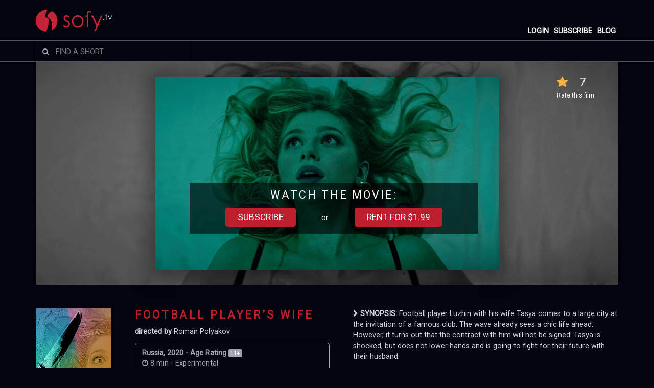

--- FILE ---
content_type: text/html; charset=UTF-8
request_url: https://sofy.tv/viewer/film/football-players-wife
body_size: 16983
content:
<!DOCTYPE html>
<html lang="en">
<head>
	<meta charset="UTF-8">
	<meta name="viewport" content="width=device-width, initial-scale=1.0">
	<meta content="text/html; charset=utf-8" http-equiv="Content-Type" >	
	<meta name="author" content="Sofy TV" />
	<meta name="copyright" content="LARGO FILMS LTD LIAB CO" />
	<meta name="robots" content="follow"/>
			<meta name="description" content="Watch the award winning short films of any genre, Romance, Sci-fi, Documentary, Animation, Comedy, Horror, Drama, Indie and many more. Football Player’s wife Russia Experimental Football player Luzhin with his wife Tasya comes to a large city at the invitation of a famous club. The wave already sees a chic life ahead. However, it turns out that the contract with him will not be signed. Tasya is shocked, but does not lower hands and is going to fight for their future with their husband."/>
		<meta name="keywords" content="Sofy tv, sofytv, shorts, short movies,watch online, Football Player’s wife"/>

		<meta property="fb:app_id" 			   content="301143630408193" /> 
		<meta property="og:url"                content="https://sofy.tv/viewer/film/football-players-wife" />
		<meta property="og:type"               content="article" />
		<meta property="og:site_name" 		   content="Sofy TV"/>
		<meta property="og:title"              content="Football Player’s wife" />
		<meta property="og:description"        content="Russia Experimental Football player Luzhin with his wife Tasya comes to a large city at the invitation of a famous club. The wave already sees a chic life ahead. However, it turns out that the contract with him will not be signed. Tasya is shocked, but does not lower hands and is going to fight for their future with their husband." />
		<meta property="og:image"              content="https://sofy.tv/libraries/phpThumb/phpThumb.php?src=/upload/poster/15863291708211805965e8d7652cf465.jpg&w=200&h=200&zc=1" />

		<meta name="twitter:card" content="summary_large_image">
		<meta name="twitter:site" content="@sofyupdates">
		<meta name="twitter:creator" content="@sofyupdates">
		<meta name="twitter:title" content="Football Player’s wife">
		<meta name="twitter:description" content="Football player Luzhin with his wife Tasya comes to a large city at the invitation of a famous club. The wave already sees a chic life ahead. However, it turns out that the contract with him will not be signed. Tasya is shocked, but does not lower hands and is going to fight for their future with their husband.">
		<meta name="twitter:image" content="https://sofy.tv/upload/poster/15863291708211805965e8d7652cf465.jpg">		

		<meta itemprop="name" content="Football Player’s wife">
		<meta itemprop="description" content="Football player Luzhin with his wife Tasya comes to a large city at the invitation of a famous club. The wave already sees a chic life ahead. However, it turns out that the contract with him will not be signed. Tasya is shocked, but does not lower hands and is going to fight for their future with their husband.">
		<meta itemprop="image" content="https://sofy.tv//upload/poster/15863291708211805965e8d7652cf465.jpg">
	
	<title>Watch Football Player’s wife</title>
	<link rel="shortcut icon" type="image/png" href="/img/favicon.png">
	<link href='//fonts.googleapis.com/css?family=Dancing Script' rel='stylesheet'>
	<link href='//fonts.googleapis.com/css?family=Roboto' rel='stylesheet'>
	<link rel=stylesheet href="/js/sweetalert/sweetalert2.css">
	<link href="//maxcdn.bootstrapcdn.com/font-awesome/4.1.0/css/font-awesome.min.css" rel="stylesheet">	
	<link rel="stylesheet" href="/js/fancybox/jquery.fancybox.min.css" type="text/css">
	<link rel=stylesheet href=/css/style-black.css?v=1769023376>	
	<script rel="preload" src="https://accounts.google.com/gsi/client" as="script"></script>
	<script src="/js/jquery-3.2.1.min.js"></script>	
	<script type="text/javascript" src="/js/jquery.autocomplete.min.js"></script>	
	<script type="text/javascript">
	var BASE_URL = 'https://sofy.tv/';  var FB_APP_ID = '301143630408193';
	var ut = '0';
	var uid = '0';
</script>
<script type="text/javascript"> var BASE_URL = 'https://sofy.tv/';  var FB_APP_ID = '301143630408193'; var ut = '0'; var GOOGLE_CLIENT_ID = '778225680363-4qdv7p8rghqidlm8bopp0b5lnqof1ocr.apps.googleusercontent.com';</script>
	<!-- Global site tag (gtag.js) - Google Analytics -->
	<script async src="https://www.googletagmanager.com/gtag/js?id=UA-109684489-1"></script>
	<script>
	  window.dataLayer = window.dataLayer || [];
	  function gtag(){dataLayer.push(arguments);}
	  gtag('js', new Date());
	  gtag('config', 'UA-109684489-1');
	</script>
	<script> 
					gtag('event', 'screen_view', {
				'screen_name': 'film'
				});
		
		
		
						

	</script>

	<!-- Facebook Pixel Code -->
	<script>
	!function(f,b,e,v,n,t,s)
	{if(f.fbq)return;n=f.fbq=function(){n.callMethod?n.callMethod.apply(n,arguments):n.queue.push(arguments)};
	if(!f._fbq)f._fbq=n;n.push=n;n.loaded=!0;n.version='2.0';
	n.queue=[];t=b.createElement(e);t.async=!0;
	t.src=v;s=b.getElementsByTagName(e)[0];
	s.parentNode.insertBefore(t,s)}(window,document,'script','https://connect.facebook.net/en_US/fbevents.js');
	fbq('init', '2011876695793310'); 
	fbq('track', 'PageView');	
				fbq('track', 'ViewContent', {
				content_name: 'Football Playerrs wife',
				content_category: 'Entertainment',
				value: 1.99,
				currency: 'USD',
				referrer: document.referrer,
				userAgent: navigator.userAgent,
				language: navigator.language
			});
		
	
			</script>
	<noscript>
	<img height="1" width="1" src="https://www.facebook.com/tr?id=2011876695793310&ev=PageView&noscript=1"/>
	</noscript>
	<!-- End Facebook Pixel Code -->
	<script src="https://www.google.com/recaptcha/api.js" async defer></script>

	<script data-ad-client="ca-pub-9968160556409979" async src="https://pagead2.googlesyndication.com/pagead/js/adsbygoogle.js"></script>
</head>

<body>

	<div class="main">
		<div class="sticky_header">
			<div class="header">
				<div class="main-content">
					<div class="logo-content">
						<a href="/viewer/"><img src="/img/logo.png" class="logo"></a>
					</div>				
					<nav id="nav1" role="navigation">
    <a class="mob_menu_icon show_mob_menu" href="" title="Show navigation"><div></div><div></div><div></div></a>
    <a class="mob_menu_icon hide_mob_menu" href="" title="Hide navigation"><div></div><div></div><div></div></a>
    <ul class="clearfix mob_menu_hide" style="padding:0px;">
                    <li ><a href="/blog" target="_blank">BLOG</a></li>
            <li id="login_menu_item"><a class="user_login_hdr" href="#">SUBSCRIBE</a></li>
            <li id="login_menu_item"><a data-type="login" class="user_login_hdr" href="#">LOGIN</a></li>
            </ul>
</nav>		

				</div>
			</div>
			<div style="clear:both"></div>
					<div class="nav2-bar ">

			<div class="main-content">

				<div class="box">
				  <div id="main_search_div" class="container-1">
				      <span class="icon"><i class="fa fa-search"></i></span>
				      <input class="searchboxS " type="search" id="subscribe_search_alert" placeholder="FIND A SHORT" autocomplete="1769023376" >
				  </div>
				</div>

				<nav id="nav2" role="navigation">
					<a href="" id="show_nav2" title="Show navigation">Show navigation</a>
					<a href="" id="hide_nav2" title="Hide navigation">Hide navigation</a>
									</nav>
				<div style="clear:both"></div>
			</div>
		</div>
				<div id="subscribe_search_alert_msg" class="subscribe_alert">
					<p class="msg">You need to start a subscription to search over 2800+ films!</p>
					<p><a href="https://sofy.tv/filmviewer.php?c=payment_plans" class="button">START 30 DAYS TRIAL</a></p>
		</div>		
    <script type="text/javascript">
    		$(function(){
					$('#searchboxS').autocomplete({
							serviceUrl: BASE_URL+'scripts/ajax.php?search_navbar=1',
							beforeRender: function (container,suggestions) {
								$('.autocomplete-suggestions').addClass("mainsearch");
								container.find('.autocomplete-suggestion').each(function(i, suggestion){
									   _element = $(suggestion);
										 _content = _element.text();
										 _element.empty();
										 _element.addClass('search_acs');
										 _sugges = suggestions[i];
										 _img = _sugges.poster ? 'poster/'+_sugges.poster:'/img/'+'favicon.png';
										 _url = '/cimage/webroot/img.php?src='+_img+'&w=32&h=32&crop-to-fit&sharpen&q=100'
										 _inner = '<div class="img_box" style="background-image:url('+_url+');"></div>';
										 _inner += '<div class="txt_box"><p class="title">'+_content+'</p>';
										 if(_sugges.director)_inner += '<p class="director">BY '+_sugges.director+'</p></div>';
										 _element.html(_inner);
								});
							},
							onSelect: function (suggestion) {
									 window.location = BASE_URL+'viewer/film/'+suggestion.data;
							}
					});

					$('#searchboxS').keypress(function (e) {
						 var key = e.which;
						 if(key == 13)  // the enter key code
						  {
							    _val = $(this).val();
									window.location = BASE_URL+'filmviewer.php?c=search&query='+_val;
						  }
						});
					
					$('#subscribe_search_alert').on('click',function(e){
						e.preventDefault();
						
						$.fancybox.open({
							src  : '#subscribe_search_alert_msg',
							type : 'inline'
						});
					});
					$('#subscribe_main_search_alert').on('click',function(e){
						e.preventDefault();
						
						$.fancybox.open({
							src  : '#subscribe_search_alert_msg',
							type : 'inline'
						});
					});	
					
					$('#nav2').on('click','#show_nav2',function(e){
						e.preventDefault();
						$(this).parent().find('ul').toggle();
						 
					});					
				});
    </script>
		</div>
		
      <div class="content filmviewer_content">
        <link href="/libraries/videoplayer/videojs/video-js-new.css?v=1769023376" rel="stylesheet">
 <script language="JavaScript" type="text/javascript" src="/libraries/videoplayer/videojs/ie8/videojs-ie8.min.js"></script>
<script language="JavaScript" type="text/javascript" src="/libraries/videoplayer/videojs/video.js"></script>
<!-- Dash.js -->
<script src="/libraries/videoplayer/dash.all.min.js"></script>
<!-- videojs-contrib-dash script -->
<script src="/libraries/videoplayer/videojs-dash.min.js"></script>
<link href="/js/rating/fontawesome-stars.css" rel="stylesheet">
<script src="/js/rating/jquery.barrating.min.js"></script>

<script type="text/javascript">
var fid = '1240';

var onresizeload = function(e) {
		//note i need to pass the event as an argument to the function
		var v = $( window ).width();
		var nwidth = v * 0.8;
		//$(".main-content").css('width', nwidth);


		var mw = 1920;
		var mh = 1080;
		var nvw = 1920*0.4;
		var nvh = 1080*0.4;

	//$("#main-video").width(nvw*(v/mw));
	//$("#main-video").height(nvh*(v/mw));

}

window.addEventListener("resize", onresizeload);
window.addEventListener("load", onresizeload);

</script>

	<script src="//cdn.jsdelivr.net/npm/sweetalert2@11"></script>
<div class="main-content">
	<div class="player-background" id="player-background" style="background:url(/cimage/webroot/img.php?src=production_photos/15863291936966728955e8d7669babe9.jpg&h=400&f=grayscale&blur&q=100);background-size:cover;background-position:center center;">
		
			<div class="bacground_tint no_taste_os">
									<a href="#" class="user_login_hdr">
						<div class="rating">
							<span class="rating-star"><i class="fa fa-star" aria-hidden="true"></i></span>
							<div>7</div>
							<p class="rating-smalltext">Rate this film</p>
						</div>
					</a>
				
				
				
				
							</div>
				<div class="player-container">
			<div align="center" id="main_vid_player">
									<div class="subscribe_div" style="background-image:url(/cimage/webroot/img.php?src=production_photos/15863291936966728955e8d7669babe9.jpg&w=960&h=540&crop-to-fit&sharpen&q=100);">
												<div class="watch_options">
							<p class="watch">WATCH THE MOVIE:</p>
																							
									<p><a href="" data-type="signup" data-redirect="filmviewer.php?c=payment_plans" class="user_login_hdr button">Subscribe</a> <span>or</span> <a href="" data-redirect="filmviewer.php?c=payment_plans&fid=1240" data-type="signup" class="user_login_hdr button">Rent for $1.99</a></p>
																						
						</div>
					</div>
							</div>
			<div align="center" style="display:none;" id="trailer_vid_player">
				<!-- <a href="#" title="Remove" data-id="" class="remove_icon"><i class="fa fa-times-circle-o " aria-hidden="true"></i></a> -->
				

			</div>
		</div>

					<script type="text/javascript">

				const Toast = Swal.mixin({
					toast: true,
					position: 'bottom-end',
					showConfirmButton: false,
					timer: 3000,
					timerProgressBar: true,
					didOpen: (toast) => {
						toast.addEventListener('mouseenter', Swal.stopTimer)
						toast.addEventListener('mouseleave', Swal.resumeTimer)
					}
					})

				var myPlayer = videojs('main-video', {
					// autoplay: true,
				});
				
				var play_interal;
				var progressInterval;
				var main_view_id = 0;
				myPlayer.ready(function() {


					myPlayer.on("play", function() {
						$(".main_video_trailer_btn").hide(1);

						if (main_view_id == 0) {
							$.post(BASE_URL + 'scripts/ajax.php', {
								add_view: 1,
								uid: uid,
								fid: fid,
								type: 'movie'
							}, function(data) {
								main_view_id = data;
							});
						}

					});

					myPlayer.on("playing", function() {
						play_interal = setInterval(function() {
							logDuration(main_view_id, myPlayer.currentTime())
						}, 3000);

						setTimeout(() => {
							myPlayer.muted(false);
						}, 2500);
					});

					
					myPlayer.on("ended", function() {
						
					});

					function playEnd(player)
					{
						console.log('### ended');
						$('.vjs-big-play-button').css('display', 'none');
						$('.vjs-control-bar').css('display', 'none');
						myPlayer.posterImage.show();
						$('#main-video').append('<div class="mcellf-buttons-icons" id="video-end-button">\n' +
							'<div class="film_starring"><label>Rate this film</label><select name="rating" id="starrating_film"><option value="1">1</option><option value="2">2</option><option value="3">3</option><option value="4">4</option><option value="5">5</option><option value="6">6</option><option value="7">7</option><option value="8">8</option><option value="9">9</option><option value="10">10</option></select></div>' +
							' <div class="video_end_icons">\n' +
								' <a href="#" title="Play Trailer" class="circle-links" id="replayButton">\n' +
								' <img src="/libraries/videoplayer/videojs/refresh-icon.svg">\n' +
								' </a>\n' +
								' <a href="#" class="circle-links user_login_hdr" title="Add to watch list" data-fid="1240">\n' +
								' <img src="/libraries/videoplayer/videojs/plus-icon.svg">\n' +
								' </a>\n' +
								' <a href="#" class="circle-links facebook_share" title="Share on Facebook" data-fid="1240">\n' +
								' <img src="/libraries/videoplayer/videojs/fb-icon.svg">\n' +
								' </a>\n' +
								' <a title="Share on Twitter" target="_blank" href="http://twitter.com/share?text=Football Playerrs wife&url=https://sofy.tv/?f=1240&hashtags=sofytv,shorts" class="circle-links">\n' +
								' <img src="/libraries/videoplayer/videojs/twitter-icon.svg">\n' +
								' </a>\n' +
								' <a href="#" class="circle-links user_login_hdr" title="Add to favourites" data-fid="1240">\n' +
								' <img src="/libraries/videoplayer/videojs/heart-icon.svg">\n' +
								' </a>\n' +
							' </div>\n' +	
														' <div class="trans_next_movie">\n' +
								' <div class="next_movie_title">Next: Humphrey</div>\n' +
								' <div class="photo_progress"><div class="progress_bar"></div></div>\n' +
							' </div>\n' +		
													' </div>');

												nextMovieProgress('https://sofy.tv/viewer/film/humphrey?st=0');
						
						$('#main-video').find('#starrating_film').barrating({
							theme: 'fontawesome-stars',
							onSelect: function(rating, text, event) {
								$.post(BASE_URL + 'scripts/ajax.php', {
									rating : rating,
									uid: uid,
									fid: fid,
									update_rating: 1
								}, function(data) {
									Toast.fire({
										icon: 'success',
										title: 'Thanks for Rating!',
									});		    
								});
							}
						});

						$('#replayButton').click(function(e) {
							e.preventDefault();

							$('.mcellf-buttons-icons').remove();
							$('.vjs-control-bar').css('display', 'flex');
							clearInterval(play_interal);
							clearInterval(progressInterval);		
							player.play();

						});
					}
				

					myPlayer.on("pause", function() {
						clearInterval(play_interal);
					});

					var _earlyEnd = false;

					myPlayer.on('timeupdate', function(event) {					

						if(this.currentTime() > (this.duration() - 10) && !_earlyEnd && this.currentTime() > 10)
						{									
							_earlyEnd = true;				
							clearInterval(play_interal);
							playEnd(this);
						}

						if(this.currentTime() < (this.duration() - 10))
						{	
							_earlyEnd = false;				
						}


					});

							
					

				});

				function logDuration(view_id, _duration) {
					if (view_id != 0) {
						$.post(BASE_URL + 'scripts/ajax.php', {
							add_view_duration: 1,
							duration: _duration,
							id: view_id
						}, function(data) {

						});
					}
				}

				function nextMovieProgress(_url) {
					var elem = $('.progress_bar');   
					var width = 0;
					progressInterval = setInterval(frame, 10);
					function frame() {
						if (width >= 100) {
						clearInterval(progressInterval);						
						window.location = _url;
						} else {
						width += 0.1; 
						elem.css('width', width + '%'); 
						}
					}
				}

				function togglePlayPause() {
					var player = videojs('main-video');
					if (player.paused()) {
						player.play();
					} else {
						player.pause();
					}
				}

				$(function() {				
					
					$(document).on('keypress', function() {
						const keyCode = event.keyCode || event.which;
						if (keyCode == 32) {
							_ignoreDiv = document.getElementById('add_review');
							_ignoreDiv2 = document.getElementById('main_search_div');
							
							if (event.target.type === 'button') {
								event.target.blur();
								event.preventDefault();
							}

							if(!_ignoreDiv.contains(event.target) && !_ignoreDiv2.contains(event.target)) 
							{
								event.preventDefault();
								togglePlayPause();
							}
							
						}
					});     
				});
			</script>
			</div>


</div>
<div class="main-content">
  <div style="clear:both"></div>

  <div class="long-content film_page_content">
		<div class="film_poster" style="height:auto;background-color:#04040e;" >
			<a href="/upload/poster/15863291708211805965e8d7652cf465.jpg" data-fancybox="images" data-caption="FOOTBALL PLAYER’S WIFE">
				<img src="/cimage/webroot/img.php?src=poster/15863291708211805965e8d7652cf465.jpg&width=148&sharpen&q=100" alt="">
			</a>
		</div>

		<div class="hcell film_title_m">
			<h1>Football Player’s wife</h1>
			<p><b>directed by </b>Roman Polyakov<br></p>
		</div>
		<div class="film-details film_title_m">
			<b>Russia,  2020 -   Age Rating <span>11+</span> </b><br>
			<i class="fa fa-clock-o" aria-hidden="true"></i> 8 min - Experimental      	</div>
    <div class=mcelld id=d1>
			<div class="hcell film_title_pc">
				<h1>Football Player’s wife</h1>
				<p><b>directed by </b>Roman Polyakov<br></p>
			</div>
      <div class="film-details film_title_pc">
        <b>Russia,  2020 -   Age Rating <span>11+</span> </b><br>
        <i class="fa fa-clock-o" aria-hidden="true"></i> 8 min - Experimental      </div>
      <div class="mcellf-buttons">
		        <a href="#" class="circle-link user_login_hdr" title="Add to watch list" data-fid="1240">
          <i class="fa fa-plus " aria-hidden="true"></i>
        </a>
        <a href="#" class="circle-link user_login_hdr" title="Add to favourites" data-fid="1240">
          <i class="fa fa-heart" aria-hidden="true"></i>
        </a>

		<!-- AddToAny BEGIN -->
		<a class="a2a_dd circle-link" style="margin-right:20px;" href="https://www.addtoany.com/share" data-a2a-url="https://sofy.tv/viewer/film/football-players-wife" data-a2a-title="Football Player’s wife"><i class="fa fa-share" aria-hidden="true"></i></a>
		<script>
		var a2a_config = a2a_config || {};
		a2a_config.onclick = 1;
		a2a_config.icon_color = "#be1e2d,#fff";
		a2a_config.color_link_text = "D7E5ED";
		a2a_config.prioritize = [ 'facebook', 'twitter', 'reddit', 'pinterest','copy_link', ];
		a2a_config.thanks = {
			postShare: false,
		};
	
		
		</script>
		<script async src="https://static.addtoany.com/menu/page.js"></script>
		<!-- AddToAny END -->
        <!-- <a href="#" class="circle-link facebook_share" title="Share on Facebook">
          <i class="fa fa-facebook" aria-hidden="true"></i>
        </a>
        <a title="Share on Twitter" target="_blank" href="http://twitter.com/share?text=Football Player’s wife&url=https://sofy.tv/viewer/film/football-players-wife&hashtags=sofytv,shorts" class="circle-link">
          <i class="fa fa-twitter" aria-hidden="true"></i>
		</a>
		<a style="margin-right:15px;" href="mailto:?subject=Watch Football Player’s wife on Sofy TV&amp;body=https://sofy.tv/viewer/film/football-players-wife" class="circle-link" title="Share by Email">
          <i class="fa fa-envelope" aria-hidden="true"></i>
		</a> -->


		
		<a class="circle-link film_like " id="like_btn" data-like="1" data-fid="1240" href="" title="Like this movie">
		 	<i class="fa fa-thumbs-up" aria-hidden="true" ></i>
		</a>
		<a class="circle-link film_like " id="dislike_btn" data-like="0" data-fid="1240" href="" title="Dislike this movie">
		 	<i class="fa fa-thumbs-down" aria-hidden="true"></i>
		</a>

			
      </div>

    </div>


    <div class="film_synopsis">
      <p><strong><i class="fa fa-chevron-right" aria-hidden="true"></i>  SYNOPSIS: </strong> Football player Luzhin with his wife Tasya comes to a large city at the invitation of a famous club. The wave already sees a chic life ahead. However, it turns out that the contract with him will not be signed. Tasya is shocked, but does not lower hands and is going to fight for their future with their husband.  </p>
    </div>

    <div style="clear:both"></div>

    <div class="show-more" id="sm1">			
      <a  id="showmorelink1" href="#"><span style="font-size:0.6em;">Read reviews</span><br><i class="fa fa-chevron-down" aria-hidden="true"></i></a>
    </div>
    <div class="show-more" id="sm2" style="display:none;">
      <a  id="showmorelink2" href="#"><i class="fa fa-chevron-up" aria-hidden="true"></i></a>
    </div>

  </div>
</div>

  <div style="clear:both"></div>

<div class="main-content">
  <div class="long-content show_hide_section" id="l1" >

		<div class="project_details home_page_tab_div">
				<div class="tab_div">
					<div class="tabs">
							<ul class="tab-links">
									<li class="active"><a href="#tab4">Festivals / Awards</a></li>
									<li><a href="#tab3">Credits</a></li>
									<li><a href="#tab2">Specifications</a></li>
							</ul>
							<div class="tab-content">
									<div id="tab2" class="tab">
																						<div class=scell >
													<div class=scellcc >
														<div class=scellcc-c>
															GENRES <br><b>
															Experimental														</b>
													
												
														</div>
													</div>
												</div>
										
																						<div class=scell >
													<div class=scellcc >
														<div class=scellcc-c>
															LENGTH <br><b>8 Minutes 11 Seconds</b>
														</div>
													</div>
												</div>
										
																						<div class=scell >
													<div class=scellcc >
														<div class=scellcc-c>
															COMPLETION DATE <br><b>2020-03-02</b>
														</div>
													</div>
												</div>
										
																						<div class=scell >
													<div class=scellcc >
														<div class=scellcc-c>
															BUDGET <br><b>20,000 USD</b>
														</div>
													</div>
												</div>
										
																						<div class=scell >
													<div class=scellcc >
														<div class=scellcc-c>
															PRODUCTION COUNTRY <br><b>Russia</b>
														</div>
													</div>
												</div>
										
																						<div class=scell >
													<div class=scellcc >
														<div class=scellcc-c>
															SHOOTING COUNTRY <br><b>
																Russia																</b>
														</div>
													</div>
												</div>
										
																						<div class=scell >
													<div class=scellcc >
														<div class=scellcc-c>
															FILM LANGUAGES <br><b>Russian</b>
														</div>
													</div>
												</div>
										
																						<div class=scell >
													<div class=scellcc >
														<div class=scellcc-c>
															ASPECT RATIO <br><b>2.40:1</b>
														</div>
													</div>
												</div>
										
										
									</div>
									<div id="tab3" class="tab viewer_credits">
																					
											<div class="crew_slot_outer">
												<a href="#" class="crew_popup_link" data-id="7076">
												<div class="crew_slot scell" style="background-image: url(/cimage/webroot/img.php?src=crew/15858117622013620055e859132889c2.jpg&w=180&h=240&crop-to-fit&sharpen&q=100);">
													<div class="crew_info" >
															<p>Professional TV&film writer and director.

Since 2005, he has worked as a writer: Golden Gramophone Award Ceremony (Channel One), Big Difference Show (Channel One), Draw Show (Channel One), Heritage of the Republic  ...</p>
													</div>
												</div>
												</a>
												<h3>Roman Polyakov</h3>
												<h5>Director</h5>
											</div>
												<div id="crew_fancy_7076" class="crew_popup" style="display:none;">
														<div class="crew_pop_img_div">
															<div class="crew_pop_img" style="background-image: url(/cimage/webroot/img.php?src=crew/15858117622013620055e859132889c2.jpg&w=180&h=240&crop-to-fit&sharpen&q=100);">

															</div>
															<h3>Roman Polyakov</h3>
															<h5>Director</h5>
														</div>
														<div class="crew_pop_desc">
																Professional TV&film writer and director.

Since 2005, he has worked as a writer: Golden Gramophone Award Ceremony (Channel One), Big Difference Show (Channel One), Draw Show (Channel One), Heritage of the Republic Show (Channel One), Magic Show (Russia), Six Frames Show (STS Show) ТВ-3

Director of productions with participation of "stars" of ballet Mariinsky and Mikhail theatresWinner of the award "Best Directing" at the AKMR competition for\f "Right of Choice"														</div>
												</div>
																						
											<div class="crew_slot_outer">
												<a href="#" class="crew_popup_link" data-id="7077">
												<div class="crew_slot scell" style="background-image: url(/cimage/webroot/img.php?src=crew/158581176218618577025e8591329b549.jpg&w=180&h=240&crop-to-fit&sharpen&q=100);">
													<div class="crew_info" >
															<p></p>
													</div>
												</div>
												</a>
												<h3>Andrei Nikifirov</h3>
												<h5>Writer</h5>
											</div>
												<div id="crew_fancy_7077" class="crew_popup" style="display:none;">
														<div class="crew_pop_img_div">
															<div class="crew_pop_img" style="background-image: url(/cimage/webroot/img.php?src=crew/158581176218618577025e8591329b549.jpg&w=180&h=240&crop-to-fit&sharpen&q=100);">

															</div>
															<h3>Andrei Nikifirov</h3>
															<h5>Writer</h5>
														</div>
														<div class="crew_pop_desc">
																														</div>
												</div>
																						
											<div class="crew_slot_outer">
												<a href="#" class="crew_popup_link" data-id="7078">
												<div class="crew_slot scell" style="background-image: url(/cimage/webroot/img.php?src=crew/15858117624638681245e859132d63ce.jpg&w=180&h=240&crop-to-fit&sharpen&q=100);">
													<div class="crew_info" >
															<p>Professional TV&film writer and director.

Since 2005, he has worked as a writer: Golden Gramophone Award Ceremony (Channel One), Big Difference Show (Channel One), Draw Show (Channel One), Heritage of the Republic  ...</p>
													</div>
												</div>
												</a>
												<h3>Roman Polyakov</h3>
												<h5>Writer</h5>
											</div>
												<div id="crew_fancy_7078" class="crew_popup" style="display:none;">
														<div class="crew_pop_img_div">
															<div class="crew_pop_img" style="background-image: url(/cimage/webroot/img.php?src=crew/15858117624638681245e859132d63ce.jpg&w=180&h=240&crop-to-fit&sharpen&q=100);">

															</div>
															<h3>Roman Polyakov</h3>
															<h5>Writer</h5>
														</div>
														<div class="crew_pop_desc">
																Professional TV&film writer and director.

Since 2005, he has worked as a writer: Golden Gramophone Award Ceremony (Channel One), Big Difference Show (Channel One), Draw Show (Channel One), Heritage of the Republic Show (Channel One), Magic Show (Russia), Six Frames Show (STS Show) ТВ-3

Director of productions with participation of "stars" of ballet Mariinsky and Mikhail theatres
Winner of the award "Best Directing" at the AKMR competition for\f "Right of choice"														</div>
												</div>
																						
											<div class="crew_slot_outer">
												<a href="#" class="crew_popup_link" data-id="7079">
												<div class="crew_slot scell" style="background-image: url(/cimage/webroot/img.php?src=crew/158581176219673653835e859132e8ce6.jpg&w=180&h=240&crop-to-fit&sharpen&q=100);">
													<div class="crew_info" >
															<p></p>
													</div>
												</div>
												</a>
												<h3>Galina Poliakova</h3>
												<h5>Producer</h5>
											</div>
												<div id="crew_fancy_7079" class="crew_popup" style="display:none;">
														<div class="crew_pop_img_div">
															<div class="crew_pop_img" style="background-image: url(/cimage/webroot/img.php?src=crew/158581176219673653835e859132e8ce6.jpg&w=180&h=240&crop-to-fit&sharpen&q=100);">

															</div>
															<h3>Galina Poliakova</h3>
															<h5>Producer</h5>
														</div>
														<div class="crew_pop_desc">
																														</div>
												</div>
																						
											<div class="crew_slot_outer">
												<a href="#" class="crew_popup_link" data-id="7080">
												<div class="crew_slot scell" style=" background-image:url(/img/user.jpg);">
													<div class="crew_info" >
															<p></p>
													</div>
												</div>
												</a>
												<h3>Anastasia Ukolova</h3>
												<h5>Cast</h5>
											</div>
												<div id="crew_fancy_7080" class="crew_popup" style="display:none;">
														<div class="crew_pop_img_div">
															<div class="crew_pop_img" style=" background-image:url(/img/user.jpg);">

															</div>
															<h3>Anastasia Ukolova</h3>
															<h5>Cast</h5>
														</div>
														<div class="crew_pop_desc">
																														</div>
												</div>
																						
											<div class="crew_slot_outer">
												<a href="#" class="crew_popup_link" data-id="7081">
												<div class="crew_slot scell" style=" background-image:url(/img/user.jpg);">
													<div class="crew_info" >
															<p></p>
													</div>
												</div>
												</a>
												<h3>Natalia Bardo</h3>
												<h5>Cast</h5>
											</div>
												<div id="crew_fancy_7081" class="crew_popup" style="display:none;">
														<div class="crew_pop_img_div">
															<div class="crew_pop_img" style=" background-image:url(/img/user.jpg);">

															</div>
															<h3>Natalia Bardo</h3>
															<h5>Cast</h5>
														</div>
														<div class="crew_pop_desc">
																														</div>
												</div>
																						
											<div class="crew_slot_outer">
												<a href="#" class="crew_popup_link" data-id="7082">
												<div class="crew_slot scell" style=" background-image:url(/img/user.jpg);">
													<div class="crew_info" >
															<p></p>
													</div>
												</div>
												</a>
												<h3>Sergei Godin</h3>
												<h5>Cast</h5>
											</div>
												<div id="crew_fancy_7082" class="crew_popup" style="display:none;">
														<div class="crew_pop_img_div">
															<div class="crew_pop_img" style=" background-image:url(/img/user.jpg);">

															</div>
															<h3>Sergei Godin</h3>
															<h5>Cast</h5>
														</div>
														<div class="crew_pop_desc">
																														</div>
												</div>
																						
											<div class="crew_slot_outer">
												<a href="#" class="crew_popup_link" data-id="7083">
												<div class="crew_slot scell" style=" background-image:url(/img/user.jpg);">
													<div class="crew_info" >
															<p></p>
													</div>
												</div>
												</a>
												<h3>Nikita Lobanov</h3>
												<h5>Cast</h5>
											</div>
												<div id="crew_fancy_7083" class="crew_popup" style="display:none;">
														<div class="crew_pop_img_div">
															<div class="crew_pop_img" style=" background-image:url(/img/user.jpg);">

															</div>
															<h3>Nikita Lobanov</h3>
															<h5>Cast</h5>
														</div>
														<div class="crew_pop_desc">
																														</div>
												</div>
																				</div>
									<div id="tab4" class="tab active">
																													</div>
							</div>
						</div>
					</div>
				</div>



    <div style="clear:both"></div>
  </div>
</div>
  <div style="clear:both"></div>

<div class="main-content">
  <div class="long-content show_hide_section" id="l2">

    <div class=hcell ><h2>Reviews</h2></div>

		
		
				<a href="#" class="user_login_hdr">
			<div class="mcellc" style="background-color:#54545e;color:#808184;">
				<div class="mcellc-text" style="text-align:center;font-size:3em;padding-top:30px;color:#d4d4de;"><i class="fa fa-plus" aria-hidden="true"></i></div>
				<div class="mcellc-text"><p style="padding: 10px;text-align: center;font-size: 1.2em;color:#d4d4de;">Write a review about <br> Football Player’s wife</p></div>
			</div>
		</a>
	    <div style="clear:both"></div>
		<div id="add_review" class="review_popup" style="display:none;">
				<div class="review_pop_img_div">
					<div class="review_pop_img" style="height:auto;background-color:#fff;border:none;">
					<img src="/cimage/webroot/img.php?src=poster/15863291708211805965e8d7652cf465.jpg&width=148&sharpen&q=100" alt="">
					</div>
				</div>
				<form id="review_form" style="margin-bottom:0px;">
					<div class="review_pop_form">
						<h1>Football Player’s wife</h1>
						<p class="dir_text">directed by Roman Polyakov</p>
						
						<input type="hidden" name="add_review" value="1">
												<input type="hidden" name="film_id" value="1240">
						<div class="input_row">
							<label for="">Give a rating</label>
							<select name="rating" id="starrating">
							<option value="1">1</option>
							<option value="2">2</option>
							<option value="3">3</option>
							<option value="4">4</option>
							<option value="5">5</option>
							<option value="6">6</option>
							<option value="7">7</option>
							<option value="8">8</option>
							<option value="9">9</option>
							<option value="10">10</option>
							</select>
						</div>
						<div class="input_row">
								<label for="">Review <span style="font-weight:normal;font-size:0.8em;">(optional)</span></label>
								<textarea maxlength="1000" class="synopsis_field" name="review" rows="3"></textarea>
								<p class="synopsis_length"></p>
						</div>
					</div>
					<div class="review_pop_form review_pop_form_admin" style="padding-bottom:10px;">
														<div style="display:block;width:100%;text-align: center;overflow: auto;">
							<button type="submit" id="add_review_update" style="width:40%;" class="button">Submit</button><p id="review_success_msg" style="color:green;padding-top:0px;margin-bottom:0px;display:none;">Submitted successfully!</p>
							</div>
					</div>
					<div style="width: 100%;padding-top: 20px;display:block;">
						<hr style="width: 100%;background-color: #d4d4de;color: #d4d4de;">
						<a href="" data-fid="1240" class="button promote_this">Promote film</a>
					</div>
				</form>				
		</div>
		
		<div id="subscribe_alert" class="subscribe_alert">
					<p class="msg">You need to start a subscription to rate / review the film.</p>
					<p><a href="https://sofy.tv/filmviewer.php?c=payment_plans" class="button">Start 30 Days Free Trial</a></p>
		</div>
		
  </div>
</div>
  <div style="clear:both"></div>

  

  <div class="main-content-boxed">
	<div class=long-content>

		<div class=hcell>
			<h2>Similar Films</h2>
		</div>

							<a href="/viewer/film/humphrey">
											<div class="mcellf film_card" data-id="1791" data-bg="/cimage/webroot/img.php?src=production_photos/16099386427283854365ff5b6d2eb6cf.jpg&w=370&h=200&crop-to-fit&sharpen&q=100" style="background-image:url(/cimage/webroot/img.php?src=production_photos/16099386427283854365ff5b6d2eb6cf.jpg&w=370&h=200&crop-to-fit&sharpen&q=100);">
						<div class="mcellf-text" >Humphrey						</div>
						<div class="mcellf-rating" >
							<i class="fa fa-star-o" aria-hidden="true"></i> 8.8						</div>
						<div class="mcellf-text-small" >by Steven Gekas						</div>
						<div class="mcellf-content" >
							A man stuck in a boring life, lacking agency, develops a fascination with Humphrey Bog...							<div class="mcellf-details">
								<i class="fa fa-clock-o" aria-hidden="true"></i> 28 min  - Comedy, Drama							</div>
							<div class="mcellf-buttons">
								<a href="/viewer/film/humphrey?st=0" title="Play Video" class="circle-link">
									<i class="fa fa-play" aria-hidden="true"></i>
								</a>
								<a href="#"  class="circle-link add_watch_list" title="Add to watch list" data-fid="1791">
									<i class="fa fa-plus" aria-hidden="true"></i>
								</a>
								<a href="#" class="circle-link add_to_favourite" title="add to favourite" data-fid="1791">
									<i class="fa fa-heart" aria-hidden="true"></i>
								</a>

							</div>
						</div>
						
					</div>
					</a>
					<a href="/viewer/film/the-drive-">
											<div class="mcellf film_card" data-id="892" data-bg="/cimage/webroot/img.php?src=production_photos/16698946151564783981638891d70d40b.jpg&w=370&h=200&crop-to-fit&sharpen&q=100" style="background-image:url(/cimage/webroot/img.php?src=production_photos/16698946151564783981638891d70d40b.jpg&w=370&h=200&crop-to-fit&sharpen&q=100);">
						<div class="mcellf-text" >The Drive - Episode 101 - Charles Street						</div>
						<div class="mcellf-rating" >
							<i class="fa fa-star-o" aria-hidden="true"></i> 						</div>
						<div class="mcellf-text-small" >by Stuart Gillies						</div>
						<div class="mcellf-content" >
							THE DRIVE focuses on a makeshift family of six roommates struggling to carve their own...							<div class="mcellf-details">
								<i class="fa fa-clock-o" aria-hidden="true"></i> 10 min  - Drama							</div>
							<div class="mcellf-buttons">
								<a href="/viewer/film/the-drive-?st=0" title="Play Video" class="circle-link">
									<i class="fa fa-play" aria-hidden="true"></i>
								</a>
								<a href="#"  class="circle-link add_watch_list" title="Add to watch list" data-fid="892">
									<i class="fa fa-plus" aria-hidden="true"></i>
								</a>
								<a href="#" class="circle-link add_to_favourite" title="add to favourite" data-fid="892">
									<i class="fa fa-heart" aria-hidden="true"></i>
								</a>

							</div>
						</div>
						
					</div>
					</a>
					<a href="/viewer/film/minimal-at-most">
											<div class="mcellf film_card" data-id="548" data-bg="/cimage/webroot/img.php?src=http://s3.amazonaws.com/sofyoutput-live/screener/548/covers/cover_00002.jpg&w=370&h=200&crop-to-fit&sharpen&q=100" style="background-image:url(/cimage/webroot/img.php?src=http://s3.amazonaws.com/sofyoutput-live/screener/548/covers/cover_00002.jpg&w=370&h=200&crop-to-fit&sharpen&q=100);">
						<div class="mcellf-text" >Minimal at Most						</div>
						<div class="mcellf-rating" >
							<i class="fa fa-star-o" aria-hidden="true"></i> 7						</div>
						<div class="mcellf-text-small" >by Ben Parsons						</div>
						<div class="mcellf-content" >
							Set during one wild night of escalating shenanigans, Tad's first impression on his gir...							<div class="mcellf-details">
								<i class="fa fa-clock-o" aria-hidden="true"></i> 24 min  - Comedy							</div>
							<div class="mcellf-buttons">
								<a href="/viewer/film/minimal-at-most?st=0" title="Play Video" class="circle-link">
									<i class="fa fa-play" aria-hidden="true"></i>
								</a>
								<a href="#"  class="circle-link add_watch_list" title="Add to watch list" data-fid="548">
									<i class="fa fa-plus" aria-hidden="true"></i>
								</a>
								<a href="#" class="circle-link add_to_favourite" title="add to favourite" data-fid="548">
									<i class="fa fa-heart" aria-hidden="true"></i>
								</a>

							</div>
						</div>
						
					</div>
					</a>
					<a href="/viewer/film/no-sex">
											<div class="mcellf film_card" data-id="497" data-bg="/cimage/webroot/img.php?src=http://s3.amazonaws.com/sofyoutput-live/screener/497/covers/cover_00002.jpg&w=370&h=200&crop-to-fit&sharpen&q=100" style="background-image:url(/cimage/webroot/img.php?src=http://s3.amazonaws.com/sofyoutput-live/screener/497/covers/cover_00002.jpg&w=370&h=200&crop-to-fit&sharpen&q=100);">
						<div class="mcellf-text" >No sex						</div>
						<div class="mcellf-rating" >
							<i class="fa fa-star-o" aria-hidden="true"></i> 8.5						</div>
						<div class="mcellf-text-small" >by Alexey Ionov						</div>
						<div class="mcellf-content" >
							After a surgery, a woman is prohibited from having sex for the next 6 months. Luckily,...							<div class="mcellf-details">
								<i class="fa fa-clock-o" aria-hidden="true"></i> 9 min  - Comedy							</div>
							<div class="mcellf-buttons">
								<a href="/viewer/film/no-sex?st=0" title="Play Video" class="circle-link">
									<i class="fa fa-play" aria-hidden="true"></i>
								</a>
								<a href="#"  class="circle-link add_watch_list" title="Add to watch list" data-fid="497">
									<i class="fa fa-plus" aria-hidden="true"></i>
								</a>
								<a href="#" class="circle-link add_to_favourite" title="add to favourite" data-fid="497">
									<i class="fa fa-heart" aria-hidden="true"></i>
								</a>

							</div>
						</div>
						
					</div>
					</a>
					<a href="/viewer/film/memory-box">
											<div class="mcellf film_card" data-id="887" data-bg="/cimage/webroot/img.php?src=production_photos/155780734311184008605cda40ef1342f.jpg&w=370&h=200&crop-to-fit&sharpen&q=100" style="background-image:url(/cimage/webroot/img.php?src=production_photos/155780734311184008605cda40ef1342f.jpg&w=370&h=200&crop-to-fit&sharpen&q=100);">
						<div class="mcellf-text" >Memory Box						</div>
						<div class="mcellf-rating" >
							<i class="fa fa-star-o" aria-hidden="true"></i> 8						</div>
						<div class="mcellf-text-small" >by Karl Shefelman						</div>
						<div class="mcellf-content" >
							A visit to a loved one leads to a shattering revelation. MEMORY BOX tells a character-...							<div class="mcellf-details">
								<i class="fa fa-clock-o" aria-hidden="true"></i> 11 min  - Biography, Drama, Family							</div>
							<div class="mcellf-buttons">
								<a href="/viewer/film/memory-box?st=0" title="Play Video" class="circle-link">
									<i class="fa fa-play" aria-hidden="true"></i>
								</a>
								<a href="#"  class="circle-link add_watch_list" title="Add to watch list" data-fid="887">
									<i class="fa fa-plus" aria-hidden="true"></i>
								</a>
								<a href="#" class="circle-link add_to_favourite" title="add to favourite" data-fid="887">
									<i class="fa fa-heart" aria-hidden="true"></i>
								</a>

							</div>
						</div>
						
					</div>
					</a>
					<a href="/viewer/film/syndromes-of-mimicry">
											<div class="mcellf film_card" data-id="777" data-bg="/cimage/webroot/img.php?src=http://s3.amazonaws.com/sofyoutput-live/screener/777/covers/cover_00008.jpg&w=370&h=200&crop-to-fit&sharpen&q=100" style="background-image:url(/cimage/webroot/img.php?src=http://s3.amazonaws.com/sofyoutput-live/screener/777/covers/cover_00008.jpg&w=370&h=200&crop-to-fit&sharpen&q=100);">
						<div class="mcellf-text" >Syndromes of mimicry						</div>
						<div class="mcellf-rating" >
							<i class="fa fa-star-o" aria-hidden="true"></i> 8						</div>
						<div class="mcellf-text-small" >by Anastasija Pirozenko						</div>
						<div class="mcellf-content" >
							What could possibly link a wedding musician that mindlessly recites popular Western me...							<div class="mcellf-details">
								<i class="fa fa-clock-o" aria-hidden="true"></i> 17 min  - Documentary, Comedy, Drama							</div>
							<div class="mcellf-buttons">
								<a href="/viewer/film/syndromes-of-mimicry?st=0" title="Play Video" class="circle-link">
									<i class="fa fa-play" aria-hidden="true"></i>
								</a>
								<a href="#"  class="circle-link add_watch_list" title="Add to watch list" data-fid="777">
									<i class="fa fa-plus" aria-hidden="true"></i>
								</a>
								<a href="#" class="circle-link add_to_favourite" title="add to favourite" data-fid="777">
									<i class="fa fa-heart" aria-hidden="true"></i>
								</a>

							</div>
						</div>
						
					</div>
					</a>
					<a href="/viewer/film/this-is-not-an-art-work">
											<div class="mcellf film_card" data-id="1311" data-bg="/cimage/webroot/img.php?src=production_photos/1662524437198375494463181c1591e76.jpg&w=370&h=200&crop-to-fit&sharpen&q=100" style="background-image:url(/cimage/webroot/img.php?src=production_photos/1662524437198375494463181c1591e76.jpg&w=370&h=200&crop-to-fit&sharpen&q=100);">
						<div class="mcellf-text" >This Is Not An Art Work						</div>
						<div class="mcellf-rating" >
							<i class="fa fa-star-o" aria-hidden="true"></i> 7.7						</div>
						<div class="mcellf-text-small" >by Daniel Beltrán						</div>
						<div class="mcellf-content" >
							“Everything is art and everyone is an artist” is the atrocious and false result of...							<div class="mcellf-details">
								<i class="fa fa-clock-o" aria-hidden="true"></i> 17 min  - Documentary							</div>
							<div class="mcellf-buttons">
								<a href="/viewer/film/this-is-not-an-art-work?st=0" title="Play Video" class="circle-link">
									<i class="fa fa-play" aria-hidden="true"></i>
								</a>
								<a href="#"  class="circle-link add_watch_list" title="Add to watch list" data-fid="1311">
									<i class="fa fa-plus" aria-hidden="true"></i>
								</a>
								<a href="#" class="circle-link add_to_favourite" title="add to favourite" data-fid="1311">
									<i class="fa fa-heart" aria-hidden="true"></i>
								</a>

							</div>
						</div>
						
					</div>
					</a>
					<a href="/viewer/film/quelle-vie">
											<div class="mcellf film_card" data-id="111" data-bg="/cimage/webroot/img.php?src=production_photos/16199354011631257289608e40a9ca3a9.jpg&w=370&h=200&crop-to-fit&sharpen&q=100" style="background-image:url(/cimage/webroot/img.php?src=production_photos/16199354011631257289608e40a9ca3a9.jpg&w=370&h=200&crop-to-fit&sharpen&q=100);">
						<div class="mcellf-text" >Quelle vie!						</div>
						<div class="mcellf-rating" >
							<i class="fa fa-star-o" aria-hidden="true"></i> 6						</div>
						<div class="mcellf-text-small" >by Joakim Scheidegger						</div>
						<div class="mcellf-content" >
							Rémy is moving into an apartment, in an old house. The problem is he can’t hear the...							<div class="mcellf-details">
								<i class="fa fa-clock-o" aria-hidden="true"></i> 11 min  - Comedy, Drama							</div>
							<div class="mcellf-buttons">
								<a href="/viewer/film/quelle-vie?st=0" title="Play Video" class="circle-link">
									<i class="fa fa-play" aria-hidden="true"></i>
								</a>
								<a href="#"  class="circle-link add_watch_list" title="Add to watch list" data-fid="111">
									<i class="fa fa-plus" aria-hidden="true"></i>
								</a>
								<a href="#" class="circle-link add_to_favourite" title="add to favourite" data-fid="111">
									<i class="fa fa-heart" aria-hidden="true"></i>
								</a>

							</div>
						</div>
						
					</div>
					</a>
					<a href="/viewer/film/listen">
											<div class="mcellf film_card" data-id="102" data-bg="/cimage/webroot/img.php?src=production_photos/15985884021317963915f4885f26cfa9.jpg&w=370&h=200&crop-to-fit&sharpen&q=100" style="background-image:url(/cimage/webroot/img.php?src=production_photos/15985884021317963915f4885f26cfa9.jpg&w=370&h=200&crop-to-fit&sharpen&q=100);">
						<div class="mcellf-text" >LISTEN						</div>
						<div class="mcellf-rating" >
							<i class="fa fa-star-o" aria-hidden="true"></i> 7.5						</div>
						<div class="mcellf-text-small" >by niko mikadze						</div>
						<div class="mcellf-content" >
							A young boy who became deaf persists in embracing his passion for music. Along with hi...							<div class="mcellf-details">
								<i class="fa fa-clock-o" aria-hidden="true"></i> 13 min  - Drama							</div>
							<div class="mcellf-buttons">
								<a href="/viewer/film/listen?st=0" title="Play Video" class="circle-link">
									<i class="fa fa-play" aria-hidden="true"></i>
								</a>
								<a href="#"  class="circle-link add_watch_list" title="Add to watch list" data-fid="102">
									<i class="fa fa-plus" aria-hidden="true"></i>
								</a>
								<a href="#" class="circle-link add_to_favourite" title="add to favourite" data-fid="102">
									<i class="fa fa-heart" aria-hidden="true"></i>
								</a>

							</div>
						</div>
						
					</div>
					</a>
					<a href="/viewer/film/selfiesh">
											<div class="mcellf film_card" data-id="1596" data-bg="/cimage/webroot/img.php?src=production_photos/16463929424992861786221f66ee56ff.jpg&w=370&h=200&crop-to-fit&sharpen&q=100" style="background-image:url(/cimage/webroot/img.php?src=production_photos/16463929424992861786221f66ee56ff.jpg&w=370&h=200&crop-to-fit&sharpen&q=100);">
						<div class="mcellf-text" >SELFIEsh						</div>
						<div class="mcellf-rating" >
							<i class="fa fa-star-o" aria-hidden="true"></i> 						</div>
						<div class="mcellf-text-small" >by Ekaterina Volkova						</div>
						<div class="mcellf-content" >
							She is 80 years old and she needs a good joint of marijuana right now; she knows that ...							<div class="mcellf-details">
								<i class="fa fa-clock-o" aria-hidden="true"></i> 20 min  - Comedy, Drama							</div>
							<div class="mcellf-buttons">
								<a href="/viewer/film/selfiesh?st=0" title="Play Video" class="circle-link">
									<i class="fa fa-play" aria-hidden="true"></i>
								</a>
								<a href="#"  class="circle-link add_watch_list" title="Add to watch list" data-fid="1596">
									<i class="fa fa-plus" aria-hidden="true"></i>
								</a>
								<a href="#" class="circle-link add_to_favourite" title="add to favourite" data-fid="1596">
									<i class="fa fa-heart" aria-hidden="true"></i>
								</a>

							</div>
						</div>
						
					</div>
					</a>
					<a href="/viewer/film/1-billion">
											<div class="mcellf film_card" data-id="1402" data-bg="/cimage/webroot/img.php?src=production_photos/159307915815864865645ef475769a7d3.jpg&w=370&h=200&crop-to-fit&sharpen&q=100" style="background-image:url(/cimage/webroot/img.php?src=production_photos/159307915815864865645ef475769a7d3.jpg&w=370&h=200&crop-to-fit&sharpen&q=100);">
						<div class="mcellf-text" >1 BILLION						</div>
						<div class="mcellf-rating" >
							<i class="fa fa-star-o" aria-hidden="true"></i> 9						</div>
						<div class="mcellf-text-small" >by Dave Thomas						</div>
						<div class="mcellf-content" >
							There are 1 Billion people with a disability in the world. Yet with so many people wit...							<div class="mcellf-details">
								<i class="fa fa-clock-o" aria-hidden="true"></i> 10 min  - Documentary, Biography, Family							</div>
							<div class="mcellf-buttons">
								<a href="/viewer/film/1-billion?st=0" title="Play Video" class="circle-link">
									<i class="fa fa-play" aria-hidden="true"></i>
								</a>
								<a href="#"  class="circle-link add_watch_list" title="Add to watch list" data-fid="1402">
									<i class="fa fa-plus" aria-hidden="true"></i>
								</a>
								<a href="#" class="circle-link add_to_favourite" title="add to favourite" data-fid="1402">
									<i class="fa fa-heart" aria-hidden="true"></i>
								</a>

							</div>
						</div>
						
					</div>
					</a>
					<a href="/viewer/film/bootyful">
											<div class="mcellf film_card" data-id="1023" data-bg="/cimage/webroot/img.php?src=production_photos/15681316904295795015d77ca6ae374e.jpg&w=370&h=200&crop-to-fit&sharpen&q=100" style="background-image:url(/cimage/webroot/img.php?src=production_photos/15681316904295795015d77ca6ae374e.jpg&w=370&h=200&crop-to-fit&sharpen&q=100);">
						<div class="mcellf-text" >BOOTYFUL						</div>
						<div class="mcellf-rating" >
							<i class="fa fa-star-o" aria-hidden="true"></i> 8.7						</div>
						<div class="mcellf-text-small" >by François Barbier						</div>
						<div class="mcellf-content" >
							Estelle did not expect to meet Sacha this Saturday night. Transvestite and liberated, ...							<div class="mcellf-details">
								<i class="fa fa-clock-o" aria-hidden="true"></i> 13 min  - Musical, Romance							</div>
							<div class="mcellf-buttons">
								<a href="/viewer/film/bootyful?st=0" title="Play Video" class="circle-link">
									<i class="fa fa-play" aria-hidden="true"></i>
								</a>
								<a href="#"  class="circle-link add_watch_list" title="Add to watch list" data-fid="1023">
									<i class="fa fa-plus" aria-hidden="true"></i>
								</a>
								<a href="#" class="circle-link add_to_favourite" title="add to favourite" data-fid="1023">
									<i class="fa fa-heart" aria-hidden="true"></i>
								</a>

							</div>
						</div>
						
					</div>
					</a>


		<div style="clear:both"></div>

	</div>
	<div style="clear:both"></div>
</div>  <style>
div#popup_div{padding:0px;}
</style>
<div id="popup_div"  class="">
  <img src="/img/logo.png" style="background-color:transparent;" class="popup_logo">
  <div class="offer_short_banner">

  </div>
   <div class="offer_short_content">
        <p class="title">Share your favorite shorts with the<br>
            people you love, for free !</p>
        <p class="desc">As a premium member of Sofy.tv you can, once a week,<br>
            share a short with your friends !</p>
        <p class="desc">And the best part : IT’S FREE ! And your friends don’t even
            have to subscribe to Sofy.tv to watch the short.</p>

        <div class="film_info">
            <div class="film_poster">
                <img src="/cimage/webroot/img.php?src=poster/15863291708211805965e8d7652cf465.jpg&width=148&sharpen&q=100" alt="">
            </div>
            <div class="film_content">
                <div class="hcell">
                    <h1 style="font-size:1.2em;">Football Player’s wife</h1>
                    <p style="margin-bottom:10px;"><b>directed by </b>Roman Polyakov<br></p>
                    <div style="margin-bottom:0px;" class="film_synopsis">
                    <p style="margin-bottom:0px;"><strong><i class="fa fa-chevron-right" aria-hidden="true"></i>  SYNOPSIS: </strong> Football player Luzhin with his wife Tasya comes to a large city at the invitation of a famous club. The wave already sees a chic life ahead. However, it turns out that the contract with him will not be signed. Tasya is shocked, but does not lower hands and is going to fight for their future with their husband.  </p>
                    </div>
                </div>
            </div>
            <br style="clear:both;">
        </div>
        <p style="text-align:center;margin-top:20px;">
                        <a id="gen_os_link" data-fid="1240" style="font-size:1em;" href="" class="button">Generate share link</a>
                    </p>

        <div class="share_buttons" style="">
            <div class="share_btn"><a href="" style="background-color:#4867aa;" id="facebook_share" data-fid="1240" data-id="" class="button inactive"><i class="fa fa-facebook" aria-hidden="true"></i> Share on Facebook</a></div>
            <div class="share_btn"><a href="" style="background-color:#faaf40;" id="copy_link_btn" data-fid="1240" data-id="" class="button inactive"><i class="fa fa-link" aria-hidden="true"></i> Copy link</a></div>
        </div>
   </div>     
</div>

<script>
$(function(){

    _fb_image = 'https://sofy.tv/upload/poster/15863291708211805965e8d7652cf465.jpg';
    _fb_desc = 'Football player Luzhin with his wife Tasya comes to a large city at the invitation of a famous club. The wave already sees a chic life ahead. However, it turns out that the contract with him will not be signed. Tasya is shocked, but does not lower hands and is going to fight for their future with their husband.';
    _fb_title = 'Watch Football Player’s wife For FREE';
    _fb_link = '';

    $('#copy_link_btn').on('click',function(e){
          e.preventDefault();
          
          copyToClipboard(_fb_link);  
          
          swal({
                type: 'success',
                text: 'Offer Short URL copied to clipboard.',
                showConfirmButton: false,
                timer:2000,
                width:'370px'
            })  
    });

    $('#offer_short_link').on('click',function(e){
        e.preventDefault();
        $.fancybox.open({
            src  : '#popup_div',
            type : 'inline'
        });
    });

    $('.offer_short_content').on('click','#gen_os_link',function(e){
        e.preventDefault();
        _this = $(this);
        _fid = $(this).data('fid');
        $.post(BASE_URL+'scripts/viewer.php',{offer_short:_fid},function(data){
            
            data = JSON.parse(data);

            if(data.status == 'error')
            {
                swal({
                        type: 'error',
                        title: 'You have already used your share right this week!',
                        showConfirmButton: false,
                        width:'370px',
                        timer: 2000
                });
            }
            else
            {
                _url = data.url;
                _span = '<span style="color:blue;font-weight:bold;">'+_url+'</span>';
                _this.parent().html(_span);

                _fb_link = _url;

                $('.share_buttons .button').each(function(index,value){               
                    $(this).removeClass('inactive');
                })
            }

        });

    });

    
    $('#facebook_share').on('click',function(e){
        e.preventDefault();

        _uid = $(this).data('id');      
        _fid = $(this).data('fid'); 
        
        var img = _fb_image;
        var desc = _fb_desc
        var title = _fb_title;
        var link = _fb_link;

        FB.ui({
                method: 'share_open_graph',
                action_type: 'og.shares',
                action_properties: JSON.stringify({
                        object: {
                                'og:url': link,
                                'og:title': title,
                                'og:description': desc,
                                'og:image': img
                        }
                })
        },
        function (response) {
                // Action after response
        });
        
    });

    function copyToClipboard(value)
      {
            var $temp = $("<input>");
            $("#popup_div").append($temp);
            $temp.val(value);
            $temp.focus();
            $temp.select();
            document.execCommand("copy");
            $temp.remove();
      }

      
});
</script>
	<script type="text/javascript">

		$(function(){
			$('.crew_popup_link').on('click',function(e){
				e.preventDefault();

				_id = $(this).data('id');
				$.fancybox.open({
					src  : $('#crew_fancy_'+_id),
					type : 'inline'
				});
			});

				$('.show_hide_section').slideUp();
				$('#showmorelink1').on("click",function(e){
						e.preventDefault();
						$('.show_hide_section').slideDown();
						$('#sm1').hide();
						$('#sm2').show();
				});
				$('#showmorelink2').on("click",function(e){
						e.preventDefault();
						$('.show_hide_section').slideUp();
						$('#sm2').hide();
						$('#sm1').show();
				});


                $('body').on('click','.facebook_share', function(e){
						e.preventDefault();

						var img = BASE_URL+'upload/poster/15863291708211805965e8d7652cf465.jpg';
						var desc = 'Football player Luzhin with his wife Tasya comes to a large city at the invitation of a famous club. The wave already sees a chic life ahead. However, it turns out that the contract with him will not be signed. Tasya is shocked, but does not lower hands and is going to fight for their future with their husband.';
						var title = 'Football Playerrs wife';
						var link = BASE_URL+'viewer/film/football-players-wife';

						FB.ui({
								method: 'share_open_graph',
								action_type: 'og.shares',
								action_properties: JSON.stringify({
										object: {
												'og:url': link,
												'og:title': title,
												'og:description': desc,
												'og:image': img
										}
								})
						},
						function (response) {
								// Action after response
						});

				});

				$('.tabs .tab-links a').on('click', function(e)  {
					 var currentAttrValue = $(this).attr('href');
					 $('.tabs ' + currentAttrValue).show().siblings().hide();
					 $(this).parent('li').addClass('active').siblings().removeClass('active');
					 e.preventDefault();
				});

				$('.add_review_button').on('click',function(e){
						e.preventDefault();
						_modal = $('#add_review');

						_modal.find('#starrating').barrating({
			        theme: 'fontawesome-stars'
			      });

						
						var maxLength = 1000;
						_modal.find('.synopsis_field').keyup(function() {
							var length = $(this).val().length;
							var length = maxLength-length;
							$('.synopsis_length').text(length);
						});
						_modal.find('.synopsis_length').text(maxLength - $('.synopsis_field').val().length);



						$.fancybox.open({
		          src  : _modal,
		          type : 'inline'
		        });


				});

				$('.view_review_btn').on('click',function(e){
					e.preventDefault();
					_id = $(this).data('id');
					_rating = $(this).data('rating');
					_modal = $('.view_review_'+_id);

					_modal.find('.starrating').barrating({
						theme: 'fontawesome-stars',
						initialRating: _rating,
						readonly: true
					});



					$.fancybox.open({
						src  : _modal,
						type : 'inline'
					});
				});

				$('#add_review').on('submit','#review_form',function(e){
						e.preventDefault();

						$.post(BASE_URL+'scripts/ajax.php',$('#review_form').serialize(),function(data){
								data = JSON.parse(data);
								$('#review_success_msg').css('display','block');

								setTimeout(function(){
										$('#review_success_msg').css('display','none');
										window.location.reload();
								},2000);
						});
				});

				var trailer_vid = null;

				var trailer_interal;
				var trailer_view_id = 0;

				$('.play_trailer_btn').on('click',function(e){
						e.preventDefault();

						$('#main_vid_player').hide();
						$('#trailer_vid_player').show();

						trailer_vid = videojs('hm-trailer-video', {
		           controls: true,
		           //autoplay: true,
		           preload: 'auto'
						 });
						 
						 
						 
						 trailer_vid.ready(function() {
							
							trailer_vid.on("play", function(){								
								if(trailer_view_id == 0)
								{
										$.post(BASE_URL+'scripts/ajax.php',{add_view:1,uid:uid,fid:fid,type:'trailer'},function(data){
											trailer_view_id = data;
										});
								}
							});
							
							trailer_vid.on("playing", function(){								
								trailer_interal = setInterval(function(){ logDuration(trailer_view_id,trailer_vid.currentTime()) }, 3000);
							});
							
							trailer_vid.on("ended", function(){				
									
									clearInterval(trailer_interal);
									$('#main_vid_player').show();
							 		$('#trailer_vid_player').hide();
								
							});
							trailer_vid.on("pause", function(){	
									clearInterval(trailer_interal);
							});

							trailer_vid.on("finish",function(){
								
							});

							trailer_vid.on('timeupdate',function(data){

									if(((trailer_vid.currentTime()/trailer_vid.duration())*100) > 98) 
									{
										clearInterval(trailer_interal);
										$('#main_vid_player').show();
										$('#trailer_vid_player').hide();
									}
							});
							
						});
						 
						 trailer_vid.play();
						 if(myPlayer) myPlayer.pause();
				});

				$('.remove_icon').on('click',function(e){
					e.preventDefault();
						
					trailer_vid.load();
					$('#main_vid_player').show();
					$('#trailer_vid_player').hide();
				});

				$('#start_my_subscription').on('click',function(e){
						e.preventDefault();
						$.post(BASE_URL+'scripts/ajax.php',{'subscribe_now':1},function(data){
								data = JSON.parse(data);
								if(data.status == 'success')
								{
									swal({
												type: 'success',
												text: 'subscription started successfully',
												showConfirmButton: false,
												width:'370px',
												timer: 2000
											}).then (function(){
												window.location.reload();
											}
										).catch(swal.noop);
								}
								else
								{
									swal({
										type: 'error',
										text: 'Something went wrong. Please contact support.',
										showConfirmButton: false,
										width:'370px',
										timer: 2000
									});
								}
					});
			});

			$('.subscribe_alert_btn').on('click',function(e){
					e.preventDefault();

					$.fancybox.open({
						src  : '#subscribe_alert',
						type : 'inline'
					});
			});

			$('.player_awards_btn').on('click',function(e){
				e.preventDefault();

				$('#showmorelink1').click();
				
				$('html, body').animate({
					scrollTop: $(".home_page_tab_div").offset().top
				}, 2000);
			});

			
			$('#d1').on('click','.film_like',function(e){
				e.preventDefault();
				_like = $(this).data('like');
				_fid = $(this).data('fid');
				$.post(BASE_URL+'scripts/viewer.php',{'film_like':1,'like':_like,'fid':_fid},function(data){
					data = JSON.parse(data);
					if(data.status == 'success')
					{
						if(data.like == 2)
						{
							$('.film_like').removeClass('circle-link-rev');
						}
						else if(data.like == 1)
						{
							$('.film_like').removeClass('circle-link-rev');
							$('#like_btn').addClass('circle-link-rev');
						}
						else if(data.like == 0)
						{
							$('.film_like').removeClass('circle-link-rev');
							$('#dislike_btn').addClass('circle-link-rev');
						}
					}
				});
			});

		});
	</script>
      </div>

            <div class=footer>
        <div class="main-content">
          
          <div class="footer-left">
              DO YOU HAVE ANY QUESTIONS?<br><br>
              <b>Switzerland Office</b><br>
              <i class="fa fa-phone-square" aria-hidden="true"></i> +41 78 908 75 02<br>
              <i class="fa fa-envelope" aria-hidden="true"></i>  info[at]sofy.tv<br><br>
              <b>Customer Service & Sales Department</b><br>
              <i class="fa fa-phone-square" aria-hidden="true"></i> +41 78 890 73 69<br>
              <i class="fa fa-envelope" aria-hidden="true"></i>  sales[at]largofilms.ch      

              <div class="footer_social_links">
                  <a href="https://twitter.com/sofyupdates" target="_blank"><img src="/img/twitter.png" alt=""></a>
                  <a href="https://www.facebook.com/sofy.tv/" target="_blank"><img src="/img/facebook.png" alt=""></a>
                  <a href="https://www.instagram.com/sofyupdate/" target="_blank"><img src="/img/instagram.png" alt=""></a>
                  <a href="https://tiktok.com/@sofyupdate" target="_blank"><img src="/img/tiktok.png" alt=""></a>
              </div>
          </div>

          <div class="footer-middle">
          A PRODUCT OF <a href="http://largofilms.ch" target="_blank">LARGO FILMS </a> <br><br>
          LARGO FILMS LTD LIAB CO<br>
          EPFL Innovation Park, Building I<br>
          1015 Lausanne / SWITZERLAND<br> <br> 

          <b>Contact Largo</b><br>
          <i class="fa fa-envelope" aria-hidden="true"></i>  info[at]largofilms.ch<br><br>          
          </div>
          <div class="footer-right">
                <p style="margin-bottom:0px;">SUPPORTED BY</p>
                <table>
                  <tr>
                    <td><a target="_blank" href="http://www.innovaud.ch/"><img src="/img/innovaud-gray.png" alt=""></a></td>
                    <td><a target="_blank" href="https://www.epfl.ch/index.en.html"><img src="/img/epfl-gray.png" alt=""></a></td>
                    <td><a target="_blank" href="https://www.venturekick.ch/"><img src="/img/vk-gray.png" alt=""></a></td>
                  </tr>
                  <tr>
                    <td><a target="_blank" href="https://www.vd.ch/"><img src="/img/cantonvaud-gray.png" alt=""></a></td>
                    <td><a target="_blank" href="https://epfl-innovationpark.ch/get-involved/move-in/generate/"><img src="/img/laforge-gray.png" alt=""></a></td>
                    <td><a target="_blank" href="https://fondation-fit.ch/"><img src="/img/fit.png" alt=""></a></td>
                  </tr>
                </table>
          </div>

          <div style="clear:both"></div>
          <br><br>
          &#169; sofy.tv - Lausanne, SWITZERLAND,  <a class="fmenu_item" href="https://sofy.tv/infopage.php?c=terms">Terms & Conditions</a>-<a class="fmenu_item" href="https://sofy.tv/infopage.php?c=privacy">Privacy Policy</a>-<a class="fmenu_item" href="https://sofy.tv/blog/">Blog</a><span class="index_footer_menu">-<a class="fmenu_item" href="https://sofy.tv/filmowner_login.php">Submit A Film</a>-<a class="fmenu_item user_login_hdr" data-type="login" href="#">Login</a>-<a class="fmenu_item user_login_hdr" data-type="signup" href="#">Sign Up</a></span>
        </div>
      </div>
	  </div>	
						<script type="text/javascript" src="/js/datepicker/datepicker.js"></script>
 <link rel="stylesheet" href="/js/datepicker/datepicker.css">
 <style>
        div#GLbuttonDiv, div#GLbuttonDiv1{width: 200px; margin: 20px auto 0px; }
      </style>
<div id="login_div"  class="">
  <img src="/img/logo.png" style="display:none;" class="popup_logo">

  <div id="sign_in_div" class="login_content">
    <form id="sign_in_div_form" method="post" data-url="filmowner.php?c=projects">
        <h2>SIGN IN</h2>

        <fb:login-button
              id="fb-btn"
              scope="public_profile,email"
              onlogin="checkLoginState();"
              size="medium"
              button-type="continue_with">
            </fb:login-button>

            <div id="GLbuttonDiv"></div>

            <div class="login__or"><hr><span>or</span><hr></div>

        <div class="msgs"></div>

        <input type="email" name="email" placeholder="Email" required value="">
        <input type="password" name="password" placeholder="Password" required value="">
        <input id="sign_in_type" type="hidden" name="sign_in" value="1">

        <div class="forgot_pass">
          <input type="checkbox" id="remember_me" name="" value="1">
          <label for="remember_me"> Remember Me?</label>

          <a class="forgot_pass_link" href="#">Forgot Password?</a>
        </div>
        <button type="submit" class="sign_in_btn button" name="button">SIGN IN</button>
        <p class="sign_up_text">New to Sofy.tv?  <a id="sign_up_frm_btn" href="#">Sign Up Now</a></p>
    </form>
  </div>
  <div id="sign_up_div" class="login_content">
    <form id="sign_up_div_form" method="post">
        <h2>SIGN UP</h2>
        <fb:login-button
          id="fb-btn"
          scope="public_profile,email"
          onlogin="checkLoginState();"
          size="medium"
          button-type="continue_with">
        </fb:login-button>

        <div id="GLbuttonDiv1"></div>

        <div class="login__or"><hr><span>or</span><hr></div>

        <div class="msgs"></div>
        <input type="text" name="name" placeholder="Name" required value="">
        <input type="text" name="dob" required id="signup_dob" data-toggle="datepicker" placeholder="Date of birth (YYYY-MM-DD)" pattern="(?:19|20)(?:[0-9]{2}-(?:(?:0[1-9]|1[0-2])-(?:0[1-9]|1[0-9]|2[0-8])|(?:(?!02)(?:0[1-9]|1[0-2])-(?:29|30))|(?:(?:0[13578]|1[02])-31))|(?:[13579][26]|[02468][048])-02-29)" autocomplete="1">
        <!-- <select name="gender" required id="signup_gender">
          <option value="">Select Gender</option>
          <option value="0">Male</option>
          <option value="1">Female</option>
        </select> -->
        <input type="email" name="email" placeholder="Email" required value="">
        <input type="password" name="password" placeholder="Password" style="margin-bottom:2px;" required value="" oninvalid="InvalidMsg(this);" 
                   oninput="InvalidMsg(this);" pattern="^(?=.*[a-z])(?=.*[A-Z])(?=.*\d)[a-zA-Z\d]{8,}$">
        <span style="font-size:0.7em;color:#54545e;width: 100%;text-align: right;display: block;">(Minimum 8 characters, with both uppercase lowercase and numeric. No special characters.)</span>
        
        <input type="hidden" name="sign_up" value="1">
        <!-- <input type="hidden" name="recaptcha_response" id="recaptcha_response"> -->
        <div class="g-recaptcha" data-sitekey="6LeG0asUAAAAAEMtd_dOiRNkmscAKRfzV8Ck64U6" style="transform:scale(0.70);-webkit-transform:scale(0.70);transform-origin:0 0;-webkit-transform-origin:0 0;margin-top:5px;"></div>
        <div style="margin-top:0px;" class="forgot_pass">
          <input type="checkbox" required checked="checked"  name="" value="1">
          <label for="remember_me"> I have read and accept the <a href="https://sofy.tv/infopage.php?c=privacy" target="_blank" style="color:#be1e2d;">privacy policy</a> and <a href="https://sofy.tv/infopage.php?c=terms" target="_blank" style="color:#be1e2d;">terms of service</a>.</label>


        </div>
        <button type="submit"  class="sign_up_btn button">SIGN UP</button>
        <p class="sign_up_text">Already a member?  <a id="sign_in_frm_btn" href="#">Sign In Now</a></p>
    </form>
  </div>
  <div id="forgot_pass_div" class="login_content">
    <form class="" id="reset_div_form"  method="post">
        <h2>FORGOT PASSWORD</h2>

        <div class="msgs"></div>
        <p style="color:#04040e;margin-bottom:10px;">Please enter your email:</p>
        <input type="email" name="email" placeholder="Email" required value="">
        <input type="hidden" name="reset_psw" value="1">

        <button type="submit" style="margin:30px auto 50px;display:block;" id="reset_btn" class="button">RESET PASSWORD</button>
        <p class="sign_up_text">Already a member?  <a id="sign_in_frm_btn_2"  href="#">Sign In Now</a></p>
    </form>
  </div>
  <div class="login_content" id="account_merge">
      
  </div>
  <div id="ask_email_div" class="login_content">
    <form class="" id="reset_div_form_email"  method="post">
        <h2>YOUR EMAIL</h2>

        <div class="msgs"></div>
        <p style="color:#04040e;margin-bottom:10px;">Please enter your email:</p>
        <input type="email" name="email" placeholder="Email" required value="">
        <input type="hidden" name="add_fb_email" value="1">
        <input type="hidden" id="url" name="url" value="">

        <button type="submit" style="margin:30px auto 50px;display:block;" id=add_email_btn" class="button">ADD EMAIL</button>
        <p class="sign_up_text">Already a member?  <a id="sign_in_frm_btn_2"  href="#">Sign In Now</a></p>
    </form>
  </div>
  <div id="ask_to_activate" class="login_content">
    <h2 style="text-transform: none;margin-bottom:10px;letter-spacing:2px;">Please check your inbox to activate account.</h2>
  </div>
</div>
<script>
function InvalidMsg(textbox) { 
  
  if (textbox.value === '') { 
      textbox.setCustomValidity 
            ('Please fill out this field'); 
  } else if (textbox.validity.patternMismatch) { 
      textbox.setCustomValidity 
            ('Enter at-least 8 characters that are a combination of uppercase letters, lowercase letters, and numbers'); 
  } else { 
      textbox.setCustomValidity(''); 
  } 
  return true; 
} 
</script>           
			<div id="login_div"  class="">
  <img src="/img/logo.png" class="popup_logo">

  <div id="subscribe_div" class="login_content">
    <form id="subscribe_div_form" method="post">
        <h2>PRE-SUBSCRIPTION</h2>



        <div class="msgs"></div>

        <input type="email" name="email" placeholder="Email" required value="">

        <input type="hidden" name="subscribe" value="4">

        <button type="submit" class="subscribe_btn button" style="margin: 30px auto;display:block;" name="button">SUBSCRIBE</button>
    </form>
  </div>


</div>
			<div id="empty_popup_div"  class="">
  <img src="/img/logo.png" style="background-color:transparent;" class="popup_logo">
    <div class="default_div">

    </div>
</div>           
			<script type="text/javascript">
			 var _fb_sign_in = 1;
			</script>
			<script type="text/javascript" src="/js/jquery.blockUI.js"></script>
      <script type="text/javascript" src="/js/fancybox/jquery.fancybox.min.js"></script>
			<script type="text/javascript" src="/js/sweetalert/sweetalert2.all.js"></script>
			<script language="JavaScript" type="text/javascript" src="/js/custom.js?v=1769023376"></script> 
			
  </body>

</html>


--- FILE ---
content_type: text/html; charset=utf-8
request_url: https://www.google.com/recaptcha/api2/anchor?ar=1&k=6LeG0asUAAAAAEMtd_dOiRNkmscAKRfzV8Ck64U6&co=aHR0cHM6Ly9zb2Z5LnR2OjQ0Mw..&hl=en&v=PoyoqOPhxBO7pBk68S4YbpHZ&size=normal&anchor-ms=20000&execute-ms=30000&cb=1ozj39vizcmd
body_size: 50494
content:
<!DOCTYPE HTML><html dir="ltr" lang="en"><head><meta http-equiv="Content-Type" content="text/html; charset=UTF-8">
<meta http-equiv="X-UA-Compatible" content="IE=edge">
<title>reCAPTCHA</title>
<style type="text/css">
/* cyrillic-ext */
@font-face {
  font-family: 'Roboto';
  font-style: normal;
  font-weight: 400;
  font-stretch: 100%;
  src: url(//fonts.gstatic.com/s/roboto/v48/KFO7CnqEu92Fr1ME7kSn66aGLdTylUAMa3GUBHMdazTgWw.woff2) format('woff2');
  unicode-range: U+0460-052F, U+1C80-1C8A, U+20B4, U+2DE0-2DFF, U+A640-A69F, U+FE2E-FE2F;
}
/* cyrillic */
@font-face {
  font-family: 'Roboto';
  font-style: normal;
  font-weight: 400;
  font-stretch: 100%;
  src: url(//fonts.gstatic.com/s/roboto/v48/KFO7CnqEu92Fr1ME7kSn66aGLdTylUAMa3iUBHMdazTgWw.woff2) format('woff2');
  unicode-range: U+0301, U+0400-045F, U+0490-0491, U+04B0-04B1, U+2116;
}
/* greek-ext */
@font-face {
  font-family: 'Roboto';
  font-style: normal;
  font-weight: 400;
  font-stretch: 100%;
  src: url(//fonts.gstatic.com/s/roboto/v48/KFO7CnqEu92Fr1ME7kSn66aGLdTylUAMa3CUBHMdazTgWw.woff2) format('woff2');
  unicode-range: U+1F00-1FFF;
}
/* greek */
@font-face {
  font-family: 'Roboto';
  font-style: normal;
  font-weight: 400;
  font-stretch: 100%;
  src: url(//fonts.gstatic.com/s/roboto/v48/KFO7CnqEu92Fr1ME7kSn66aGLdTylUAMa3-UBHMdazTgWw.woff2) format('woff2');
  unicode-range: U+0370-0377, U+037A-037F, U+0384-038A, U+038C, U+038E-03A1, U+03A3-03FF;
}
/* math */
@font-face {
  font-family: 'Roboto';
  font-style: normal;
  font-weight: 400;
  font-stretch: 100%;
  src: url(//fonts.gstatic.com/s/roboto/v48/KFO7CnqEu92Fr1ME7kSn66aGLdTylUAMawCUBHMdazTgWw.woff2) format('woff2');
  unicode-range: U+0302-0303, U+0305, U+0307-0308, U+0310, U+0312, U+0315, U+031A, U+0326-0327, U+032C, U+032F-0330, U+0332-0333, U+0338, U+033A, U+0346, U+034D, U+0391-03A1, U+03A3-03A9, U+03B1-03C9, U+03D1, U+03D5-03D6, U+03F0-03F1, U+03F4-03F5, U+2016-2017, U+2034-2038, U+203C, U+2040, U+2043, U+2047, U+2050, U+2057, U+205F, U+2070-2071, U+2074-208E, U+2090-209C, U+20D0-20DC, U+20E1, U+20E5-20EF, U+2100-2112, U+2114-2115, U+2117-2121, U+2123-214F, U+2190, U+2192, U+2194-21AE, U+21B0-21E5, U+21F1-21F2, U+21F4-2211, U+2213-2214, U+2216-22FF, U+2308-230B, U+2310, U+2319, U+231C-2321, U+2336-237A, U+237C, U+2395, U+239B-23B7, U+23D0, U+23DC-23E1, U+2474-2475, U+25AF, U+25B3, U+25B7, U+25BD, U+25C1, U+25CA, U+25CC, U+25FB, U+266D-266F, U+27C0-27FF, U+2900-2AFF, U+2B0E-2B11, U+2B30-2B4C, U+2BFE, U+3030, U+FF5B, U+FF5D, U+1D400-1D7FF, U+1EE00-1EEFF;
}
/* symbols */
@font-face {
  font-family: 'Roboto';
  font-style: normal;
  font-weight: 400;
  font-stretch: 100%;
  src: url(//fonts.gstatic.com/s/roboto/v48/KFO7CnqEu92Fr1ME7kSn66aGLdTylUAMaxKUBHMdazTgWw.woff2) format('woff2');
  unicode-range: U+0001-000C, U+000E-001F, U+007F-009F, U+20DD-20E0, U+20E2-20E4, U+2150-218F, U+2190, U+2192, U+2194-2199, U+21AF, U+21E6-21F0, U+21F3, U+2218-2219, U+2299, U+22C4-22C6, U+2300-243F, U+2440-244A, U+2460-24FF, U+25A0-27BF, U+2800-28FF, U+2921-2922, U+2981, U+29BF, U+29EB, U+2B00-2BFF, U+4DC0-4DFF, U+FFF9-FFFB, U+10140-1018E, U+10190-1019C, U+101A0, U+101D0-101FD, U+102E0-102FB, U+10E60-10E7E, U+1D2C0-1D2D3, U+1D2E0-1D37F, U+1F000-1F0FF, U+1F100-1F1AD, U+1F1E6-1F1FF, U+1F30D-1F30F, U+1F315, U+1F31C, U+1F31E, U+1F320-1F32C, U+1F336, U+1F378, U+1F37D, U+1F382, U+1F393-1F39F, U+1F3A7-1F3A8, U+1F3AC-1F3AF, U+1F3C2, U+1F3C4-1F3C6, U+1F3CA-1F3CE, U+1F3D4-1F3E0, U+1F3ED, U+1F3F1-1F3F3, U+1F3F5-1F3F7, U+1F408, U+1F415, U+1F41F, U+1F426, U+1F43F, U+1F441-1F442, U+1F444, U+1F446-1F449, U+1F44C-1F44E, U+1F453, U+1F46A, U+1F47D, U+1F4A3, U+1F4B0, U+1F4B3, U+1F4B9, U+1F4BB, U+1F4BF, U+1F4C8-1F4CB, U+1F4D6, U+1F4DA, U+1F4DF, U+1F4E3-1F4E6, U+1F4EA-1F4ED, U+1F4F7, U+1F4F9-1F4FB, U+1F4FD-1F4FE, U+1F503, U+1F507-1F50B, U+1F50D, U+1F512-1F513, U+1F53E-1F54A, U+1F54F-1F5FA, U+1F610, U+1F650-1F67F, U+1F687, U+1F68D, U+1F691, U+1F694, U+1F698, U+1F6AD, U+1F6B2, U+1F6B9-1F6BA, U+1F6BC, U+1F6C6-1F6CF, U+1F6D3-1F6D7, U+1F6E0-1F6EA, U+1F6F0-1F6F3, U+1F6F7-1F6FC, U+1F700-1F7FF, U+1F800-1F80B, U+1F810-1F847, U+1F850-1F859, U+1F860-1F887, U+1F890-1F8AD, U+1F8B0-1F8BB, U+1F8C0-1F8C1, U+1F900-1F90B, U+1F93B, U+1F946, U+1F984, U+1F996, U+1F9E9, U+1FA00-1FA6F, U+1FA70-1FA7C, U+1FA80-1FA89, U+1FA8F-1FAC6, U+1FACE-1FADC, U+1FADF-1FAE9, U+1FAF0-1FAF8, U+1FB00-1FBFF;
}
/* vietnamese */
@font-face {
  font-family: 'Roboto';
  font-style: normal;
  font-weight: 400;
  font-stretch: 100%;
  src: url(//fonts.gstatic.com/s/roboto/v48/KFO7CnqEu92Fr1ME7kSn66aGLdTylUAMa3OUBHMdazTgWw.woff2) format('woff2');
  unicode-range: U+0102-0103, U+0110-0111, U+0128-0129, U+0168-0169, U+01A0-01A1, U+01AF-01B0, U+0300-0301, U+0303-0304, U+0308-0309, U+0323, U+0329, U+1EA0-1EF9, U+20AB;
}
/* latin-ext */
@font-face {
  font-family: 'Roboto';
  font-style: normal;
  font-weight: 400;
  font-stretch: 100%;
  src: url(//fonts.gstatic.com/s/roboto/v48/KFO7CnqEu92Fr1ME7kSn66aGLdTylUAMa3KUBHMdazTgWw.woff2) format('woff2');
  unicode-range: U+0100-02BA, U+02BD-02C5, U+02C7-02CC, U+02CE-02D7, U+02DD-02FF, U+0304, U+0308, U+0329, U+1D00-1DBF, U+1E00-1E9F, U+1EF2-1EFF, U+2020, U+20A0-20AB, U+20AD-20C0, U+2113, U+2C60-2C7F, U+A720-A7FF;
}
/* latin */
@font-face {
  font-family: 'Roboto';
  font-style: normal;
  font-weight: 400;
  font-stretch: 100%;
  src: url(//fonts.gstatic.com/s/roboto/v48/KFO7CnqEu92Fr1ME7kSn66aGLdTylUAMa3yUBHMdazQ.woff2) format('woff2');
  unicode-range: U+0000-00FF, U+0131, U+0152-0153, U+02BB-02BC, U+02C6, U+02DA, U+02DC, U+0304, U+0308, U+0329, U+2000-206F, U+20AC, U+2122, U+2191, U+2193, U+2212, U+2215, U+FEFF, U+FFFD;
}
/* cyrillic-ext */
@font-face {
  font-family: 'Roboto';
  font-style: normal;
  font-weight: 500;
  font-stretch: 100%;
  src: url(//fonts.gstatic.com/s/roboto/v48/KFO7CnqEu92Fr1ME7kSn66aGLdTylUAMa3GUBHMdazTgWw.woff2) format('woff2');
  unicode-range: U+0460-052F, U+1C80-1C8A, U+20B4, U+2DE0-2DFF, U+A640-A69F, U+FE2E-FE2F;
}
/* cyrillic */
@font-face {
  font-family: 'Roboto';
  font-style: normal;
  font-weight: 500;
  font-stretch: 100%;
  src: url(//fonts.gstatic.com/s/roboto/v48/KFO7CnqEu92Fr1ME7kSn66aGLdTylUAMa3iUBHMdazTgWw.woff2) format('woff2');
  unicode-range: U+0301, U+0400-045F, U+0490-0491, U+04B0-04B1, U+2116;
}
/* greek-ext */
@font-face {
  font-family: 'Roboto';
  font-style: normal;
  font-weight: 500;
  font-stretch: 100%;
  src: url(//fonts.gstatic.com/s/roboto/v48/KFO7CnqEu92Fr1ME7kSn66aGLdTylUAMa3CUBHMdazTgWw.woff2) format('woff2');
  unicode-range: U+1F00-1FFF;
}
/* greek */
@font-face {
  font-family: 'Roboto';
  font-style: normal;
  font-weight: 500;
  font-stretch: 100%;
  src: url(//fonts.gstatic.com/s/roboto/v48/KFO7CnqEu92Fr1ME7kSn66aGLdTylUAMa3-UBHMdazTgWw.woff2) format('woff2');
  unicode-range: U+0370-0377, U+037A-037F, U+0384-038A, U+038C, U+038E-03A1, U+03A3-03FF;
}
/* math */
@font-face {
  font-family: 'Roboto';
  font-style: normal;
  font-weight: 500;
  font-stretch: 100%;
  src: url(//fonts.gstatic.com/s/roboto/v48/KFO7CnqEu92Fr1ME7kSn66aGLdTylUAMawCUBHMdazTgWw.woff2) format('woff2');
  unicode-range: U+0302-0303, U+0305, U+0307-0308, U+0310, U+0312, U+0315, U+031A, U+0326-0327, U+032C, U+032F-0330, U+0332-0333, U+0338, U+033A, U+0346, U+034D, U+0391-03A1, U+03A3-03A9, U+03B1-03C9, U+03D1, U+03D5-03D6, U+03F0-03F1, U+03F4-03F5, U+2016-2017, U+2034-2038, U+203C, U+2040, U+2043, U+2047, U+2050, U+2057, U+205F, U+2070-2071, U+2074-208E, U+2090-209C, U+20D0-20DC, U+20E1, U+20E5-20EF, U+2100-2112, U+2114-2115, U+2117-2121, U+2123-214F, U+2190, U+2192, U+2194-21AE, U+21B0-21E5, U+21F1-21F2, U+21F4-2211, U+2213-2214, U+2216-22FF, U+2308-230B, U+2310, U+2319, U+231C-2321, U+2336-237A, U+237C, U+2395, U+239B-23B7, U+23D0, U+23DC-23E1, U+2474-2475, U+25AF, U+25B3, U+25B7, U+25BD, U+25C1, U+25CA, U+25CC, U+25FB, U+266D-266F, U+27C0-27FF, U+2900-2AFF, U+2B0E-2B11, U+2B30-2B4C, U+2BFE, U+3030, U+FF5B, U+FF5D, U+1D400-1D7FF, U+1EE00-1EEFF;
}
/* symbols */
@font-face {
  font-family: 'Roboto';
  font-style: normal;
  font-weight: 500;
  font-stretch: 100%;
  src: url(//fonts.gstatic.com/s/roboto/v48/KFO7CnqEu92Fr1ME7kSn66aGLdTylUAMaxKUBHMdazTgWw.woff2) format('woff2');
  unicode-range: U+0001-000C, U+000E-001F, U+007F-009F, U+20DD-20E0, U+20E2-20E4, U+2150-218F, U+2190, U+2192, U+2194-2199, U+21AF, U+21E6-21F0, U+21F3, U+2218-2219, U+2299, U+22C4-22C6, U+2300-243F, U+2440-244A, U+2460-24FF, U+25A0-27BF, U+2800-28FF, U+2921-2922, U+2981, U+29BF, U+29EB, U+2B00-2BFF, U+4DC0-4DFF, U+FFF9-FFFB, U+10140-1018E, U+10190-1019C, U+101A0, U+101D0-101FD, U+102E0-102FB, U+10E60-10E7E, U+1D2C0-1D2D3, U+1D2E0-1D37F, U+1F000-1F0FF, U+1F100-1F1AD, U+1F1E6-1F1FF, U+1F30D-1F30F, U+1F315, U+1F31C, U+1F31E, U+1F320-1F32C, U+1F336, U+1F378, U+1F37D, U+1F382, U+1F393-1F39F, U+1F3A7-1F3A8, U+1F3AC-1F3AF, U+1F3C2, U+1F3C4-1F3C6, U+1F3CA-1F3CE, U+1F3D4-1F3E0, U+1F3ED, U+1F3F1-1F3F3, U+1F3F5-1F3F7, U+1F408, U+1F415, U+1F41F, U+1F426, U+1F43F, U+1F441-1F442, U+1F444, U+1F446-1F449, U+1F44C-1F44E, U+1F453, U+1F46A, U+1F47D, U+1F4A3, U+1F4B0, U+1F4B3, U+1F4B9, U+1F4BB, U+1F4BF, U+1F4C8-1F4CB, U+1F4D6, U+1F4DA, U+1F4DF, U+1F4E3-1F4E6, U+1F4EA-1F4ED, U+1F4F7, U+1F4F9-1F4FB, U+1F4FD-1F4FE, U+1F503, U+1F507-1F50B, U+1F50D, U+1F512-1F513, U+1F53E-1F54A, U+1F54F-1F5FA, U+1F610, U+1F650-1F67F, U+1F687, U+1F68D, U+1F691, U+1F694, U+1F698, U+1F6AD, U+1F6B2, U+1F6B9-1F6BA, U+1F6BC, U+1F6C6-1F6CF, U+1F6D3-1F6D7, U+1F6E0-1F6EA, U+1F6F0-1F6F3, U+1F6F7-1F6FC, U+1F700-1F7FF, U+1F800-1F80B, U+1F810-1F847, U+1F850-1F859, U+1F860-1F887, U+1F890-1F8AD, U+1F8B0-1F8BB, U+1F8C0-1F8C1, U+1F900-1F90B, U+1F93B, U+1F946, U+1F984, U+1F996, U+1F9E9, U+1FA00-1FA6F, U+1FA70-1FA7C, U+1FA80-1FA89, U+1FA8F-1FAC6, U+1FACE-1FADC, U+1FADF-1FAE9, U+1FAF0-1FAF8, U+1FB00-1FBFF;
}
/* vietnamese */
@font-face {
  font-family: 'Roboto';
  font-style: normal;
  font-weight: 500;
  font-stretch: 100%;
  src: url(//fonts.gstatic.com/s/roboto/v48/KFO7CnqEu92Fr1ME7kSn66aGLdTylUAMa3OUBHMdazTgWw.woff2) format('woff2');
  unicode-range: U+0102-0103, U+0110-0111, U+0128-0129, U+0168-0169, U+01A0-01A1, U+01AF-01B0, U+0300-0301, U+0303-0304, U+0308-0309, U+0323, U+0329, U+1EA0-1EF9, U+20AB;
}
/* latin-ext */
@font-face {
  font-family: 'Roboto';
  font-style: normal;
  font-weight: 500;
  font-stretch: 100%;
  src: url(//fonts.gstatic.com/s/roboto/v48/KFO7CnqEu92Fr1ME7kSn66aGLdTylUAMa3KUBHMdazTgWw.woff2) format('woff2');
  unicode-range: U+0100-02BA, U+02BD-02C5, U+02C7-02CC, U+02CE-02D7, U+02DD-02FF, U+0304, U+0308, U+0329, U+1D00-1DBF, U+1E00-1E9F, U+1EF2-1EFF, U+2020, U+20A0-20AB, U+20AD-20C0, U+2113, U+2C60-2C7F, U+A720-A7FF;
}
/* latin */
@font-face {
  font-family: 'Roboto';
  font-style: normal;
  font-weight: 500;
  font-stretch: 100%;
  src: url(//fonts.gstatic.com/s/roboto/v48/KFO7CnqEu92Fr1ME7kSn66aGLdTylUAMa3yUBHMdazQ.woff2) format('woff2');
  unicode-range: U+0000-00FF, U+0131, U+0152-0153, U+02BB-02BC, U+02C6, U+02DA, U+02DC, U+0304, U+0308, U+0329, U+2000-206F, U+20AC, U+2122, U+2191, U+2193, U+2212, U+2215, U+FEFF, U+FFFD;
}
/* cyrillic-ext */
@font-face {
  font-family: 'Roboto';
  font-style: normal;
  font-weight: 900;
  font-stretch: 100%;
  src: url(//fonts.gstatic.com/s/roboto/v48/KFO7CnqEu92Fr1ME7kSn66aGLdTylUAMa3GUBHMdazTgWw.woff2) format('woff2');
  unicode-range: U+0460-052F, U+1C80-1C8A, U+20B4, U+2DE0-2DFF, U+A640-A69F, U+FE2E-FE2F;
}
/* cyrillic */
@font-face {
  font-family: 'Roboto';
  font-style: normal;
  font-weight: 900;
  font-stretch: 100%;
  src: url(//fonts.gstatic.com/s/roboto/v48/KFO7CnqEu92Fr1ME7kSn66aGLdTylUAMa3iUBHMdazTgWw.woff2) format('woff2');
  unicode-range: U+0301, U+0400-045F, U+0490-0491, U+04B0-04B1, U+2116;
}
/* greek-ext */
@font-face {
  font-family: 'Roboto';
  font-style: normal;
  font-weight: 900;
  font-stretch: 100%;
  src: url(//fonts.gstatic.com/s/roboto/v48/KFO7CnqEu92Fr1ME7kSn66aGLdTylUAMa3CUBHMdazTgWw.woff2) format('woff2');
  unicode-range: U+1F00-1FFF;
}
/* greek */
@font-face {
  font-family: 'Roboto';
  font-style: normal;
  font-weight: 900;
  font-stretch: 100%;
  src: url(//fonts.gstatic.com/s/roboto/v48/KFO7CnqEu92Fr1ME7kSn66aGLdTylUAMa3-UBHMdazTgWw.woff2) format('woff2');
  unicode-range: U+0370-0377, U+037A-037F, U+0384-038A, U+038C, U+038E-03A1, U+03A3-03FF;
}
/* math */
@font-face {
  font-family: 'Roboto';
  font-style: normal;
  font-weight: 900;
  font-stretch: 100%;
  src: url(//fonts.gstatic.com/s/roboto/v48/KFO7CnqEu92Fr1ME7kSn66aGLdTylUAMawCUBHMdazTgWw.woff2) format('woff2');
  unicode-range: U+0302-0303, U+0305, U+0307-0308, U+0310, U+0312, U+0315, U+031A, U+0326-0327, U+032C, U+032F-0330, U+0332-0333, U+0338, U+033A, U+0346, U+034D, U+0391-03A1, U+03A3-03A9, U+03B1-03C9, U+03D1, U+03D5-03D6, U+03F0-03F1, U+03F4-03F5, U+2016-2017, U+2034-2038, U+203C, U+2040, U+2043, U+2047, U+2050, U+2057, U+205F, U+2070-2071, U+2074-208E, U+2090-209C, U+20D0-20DC, U+20E1, U+20E5-20EF, U+2100-2112, U+2114-2115, U+2117-2121, U+2123-214F, U+2190, U+2192, U+2194-21AE, U+21B0-21E5, U+21F1-21F2, U+21F4-2211, U+2213-2214, U+2216-22FF, U+2308-230B, U+2310, U+2319, U+231C-2321, U+2336-237A, U+237C, U+2395, U+239B-23B7, U+23D0, U+23DC-23E1, U+2474-2475, U+25AF, U+25B3, U+25B7, U+25BD, U+25C1, U+25CA, U+25CC, U+25FB, U+266D-266F, U+27C0-27FF, U+2900-2AFF, U+2B0E-2B11, U+2B30-2B4C, U+2BFE, U+3030, U+FF5B, U+FF5D, U+1D400-1D7FF, U+1EE00-1EEFF;
}
/* symbols */
@font-face {
  font-family: 'Roboto';
  font-style: normal;
  font-weight: 900;
  font-stretch: 100%;
  src: url(//fonts.gstatic.com/s/roboto/v48/KFO7CnqEu92Fr1ME7kSn66aGLdTylUAMaxKUBHMdazTgWw.woff2) format('woff2');
  unicode-range: U+0001-000C, U+000E-001F, U+007F-009F, U+20DD-20E0, U+20E2-20E4, U+2150-218F, U+2190, U+2192, U+2194-2199, U+21AF, U+21E6-21F0, U+21F3, U+2218-2219, U+2299, U+22C4-22C6, U+2300-243F, U+2440-244A, U+2460-24FF, U+25A0-27BF, U+2800-28FF, U+2921-2922, U+2981, U+29BF, U+29EB, U+2B00-2BFF, U+4DC0-4DFF, U+FFF9-FFFB, U+10140-1018E, U+10190-1019C, U+101A0, U+101D0-101FD, U+102E0-102FB, U+10E60-10E7E, U+1D2C0-1D2D3, U+1D2E0-1D37F, U+1F000-1F0FF, U+1F100-1F1AD, U+1F1E6-1F1FF, U+1F30D-1F30F, U+1F315, U+1F31C, U+1F31E, U+1F320-1F32C, U+1F336, U+1F378, U+1F37D, U+1F382, U+1F393-1F39F, U+1F3A7-1F3A8, U+1F3AC-1F3AF, U+1F3C2, U+1F3C4-1F3C6, U+1F3CA-1F3CE, U+1F3D4-1F3E0, U+1F3ED, U+1F3F1-1F3F3, U+1F3F5-1F3F7, U+1F408, U+1F415, U+1F41F, U+1F426, U+1F43F, U+1F441-1F442, U+1F444, U+1F446-1F449, U+1F44C-1F44E, U+1F453, U+1F46A, U+1F47D, U+1F4A3, U+1F4B0, U+1F4B3, U+1F4B9, U+1F4BB, U+1F4BF, U+1F4C8-1F4CB, U+1F4D6, U+1F4DA, U+1F4DF, U+1F4E3-1F4E6, U+1F4EA-1F4ED, U+1F4F7, U+1F4F9-1F4FB, U+1F4FD-1F4FE, U+1F503, U+1F507-1F50B, U+1F50D, U+1F512-1F513, U+1F53E-1F54A, U+1F54F-1F5FA, U+1F610, U+1F650-1F67F, U+1F687, U+1F68D, U+1F691, U+1F694, U+1F698, U+1F6AD, U+1F6B2, U+1F6B9-1F6BA, U+1F6BC, U+1F6C6-1F6CF, U+1F6D3-1F6D7, U+1F6E0-1F6EA, U+1F6F0-1F6F3, U+1F6F7-1F6FC, U+1F700-1F7FF, U+1F800-1F80B, U+1F810-1F847, U+1F850-1F859, U+1F860-1F887, U+1F890-1F8AD, U+1F8B0-1F8BB, U+1F8C0-1F8C1, U+1F900-1F90B, U+1F93B, U+1F946, U+1F984, U+1F996, U+1F9E9, U+1FA00-1FA6F, U+1FA70-1FA7C, U+1FA80-1FA89, U+1FA8F-1FAC6, U+1FACE-1FADC, U+1FADF-1FAE9, U+1FAF0-1FAF8, U+1FB00-1FBFF;
}
/* vietnamese */
@font-face {
  font-family: 'Roboto';
  font-style: normal;
  font-weight: 900;
  font-stretch: 100%;
  src: url(//fonts.gstatic.com/s/roboto/v48/KFO7CnqEu92Fr1ME7kSn66aGLdTylUAMa3OUBHMdazTgWw.woff2) format('woff2');
  unicode-range: U+0102-0103, U+0110-0111, U+0128-0129, U+0168-0169, U+01A0-01A1, U+01AF-01B0, U+0300-0301, U+0303-0304, U+0308-0309, U+0323, U+0329, U+1EA0-1EF9, U+20AB;
}
/* latin-ext */
@font-face {
  font-family: 'Roboto';
  font-style: normal;
  font-weight: 900;
  font-stretch: 100%;
  src: url(//fonts.gstatic.com/s/roboto/v48/KFO7CnqEu92Fr1ME7kSn66aGLdTylUAMa3KUBHMdazTgWw.woff2) format('woff2');
  unicode-range: U+0100-02BA, U+02BD-02C5, U+02C7-02CC, U+02CE-02D7, U+02DD-02FF, U+0304, U+0308, U+0329, U+1D00-1DBF, U+1E00-1E9F, U+1EF2-1EFF, U+2020, U+20A0-20AB, U+20AD-20C0, U+2113, U+2C60-2C7F, U+A720-A7FF;
}
/* latin */
@font-face {
  font-family: 'Roboto';
  font-style: normal;
  font-weight: 900;
  font-stretch: 100%;
  src: url(//fonts.gstatic.com/s/roboto/v48/KFO7CnqEu92Fr1ME7kSn66aGLdTylUAMa3yUBHMdazQ.woff2) format('woff2');
  unicode-range: U+0000-00FF, U+0131, U+0152-0153, U+02BB-02BC, U+02C6, U+02DA, U+02DC, U+0304, U+0308, U+0329, U+2000-206F, U+20AC, U+2122, U+2191, U+2193, U+2212, U+2215, U+FEFF, U+FFFD;
}

</style>
<link rel="stylesheet" type="text/css" href="https://www.gstatic.com/recaptcha/releases/PoyoqOPhxBO7pBk68S4YbpHZ/styles__ltr.css">
<script nonce="8-XtGIXdeV4Wy66Is841ZQ" type="text/javascript">window['__recaptcha_api'] = 'https://www.google.com/recaptcha/api2/';</script>
<script type="text/javascript" src="https://www.gstatic.com/recaptcha/releases/PoyoqOPhxBO7pBk68S4YbpHZ/recaptcha__en.js" nonce="8-XtGIXdeV4Wy66Is841ZQ">
      
    </script></head>
<body><div id="rc-anchor-alert" class="rc-anchor-alert"></div>
<input type="hidden" id="recaptcha-token" value="[base64]">
<script type="text/javascript" nonce="8-XtGIXdeV4Wy66Is841ZQ">
      recaptcha.anchor.Main.init("[\x22ainput\x22,[\x22bgdata\x22,\x22\x22,\[base64]/[base64]/[base64]/bmV3IHJbeF0oY1swXSk6RT09Mj9uZXcgclt4XShjWzBdLGNbMV0pOkU9PTM/bmV3IHJbeF0oY1swXSxjWzFdLGNbMl0pOkU9PTQ/[base64]/[base64]/[base64]/[base64]/[base64]/[base64]/[base64]/[base64]\x22,\[base64]\\u003d\\u003d\x22,\x22HDPDp8OcBlTDn8Kdw4ckDcOFw4dOworCh2N+wqzDpG8cAMOgTcOTYsOESHPCrXHDtQ9BwqHDqBHCjlEXMUbDpcKlJ8OcVQ/Donl0FcKLwo9iFj3CrSJyw65Sw67CocOdwo13eFjChRHCnSYXw4nDsxk4wrHDjlF0woHCom15w4bCjyUbwqICw6Mawqkkw6lpw6IGL8KkwrzDmHHCocO0H8KafcKWwp/[base64]/[base64]/Cq8K/w47CgsO9b8Onw7gYwqPCiMK/IkAlUzIcM8KXwqXCjEHDnlTCiQEswo0vwpLClsOoL8K/GAHDg38Lb8OrwprCtUxFbmktwqnClQh3w6F0UW3DtQzCnXE2CcKaw4HDu8Kdw7o5CHDDoMOBwr/CgsO/AsOiesO/f8KYw53DkFTDrxDDscOxKMKQLA3CiRN2IMOvwrUjEMOxwoEsE8KLw6BOwpBfKMOuwqDDtcKDSTcgw7rDlsKvJjfDh1XCrsOeETXDiwhWLX1Jw7nCnX7DpCTDuQ4NR1/DnyDChExoZiwjw6fDusOEbmPDrV5ZJgJye8Ofwr3Ds1pAw403w7sUw487wrLCl8KZKiPDssKfwos6wqXDhVMEw41RBFwzd1bCqkrChkQ0w60pRsO7OjE0w6vCkcOHwpPDrBsRGsOXw5RnUkMWwpzCpMK+wozDlMOew4jCtsOvw4HDtcKkUHNhwr/CvSt1HgvDvMOACsOjw4fDmcO3w6VWw4TCr8KIwqPCj8K3EHrCjRdLw4/Cp0TChl3DlsO+w78KRcKvbsKDJG/CsBcfw4fCr8O8wrBZw5/DjcKewrjDsFEeG8OOwqLCm8KMw4N/[base64]/[base64]/DskBlBF9zc8KJw4kEeDwaCsKpHh3DtcKTJ23CscKLQcOJDE/[base64]/CjVIpw7dgbcOWwoVPFsOew73CicO6w6AzwqrDuMOtQsOKw6dJw77CnmkYMMKEw684w7/CmCXCg33DmzASwrcMZErCjlLDhRkLwrDDqsKQa0BSw7FeDFvDg8K0w5zCih/[base64]/w43Cl8OKCl0ywpYEVcO4wqIvNgJZw55FckzDpsKdVVbDnnYEa8OzwpbCqsO6w4/[base64]/DrVfDv8OAci/DhzJEwotxw5BAwqbCqMK+wq0mPcKBaDnCkhXCpD7CpTLDrHUOw6zCicKjKyo9w40JTsOiwqYSUcOPQmh/RsOYPcO7bcOUwqbCrknChnNhKMOaNTLCpMKowqXDjUBOwo9OJsOTPMOHw5LDoRBew57Dikh0w5bCpsKEwpbDq8OfwpnCo1rCkiBew5HCjBbCusKAIV4Ew5bDtsKdJ3nCr8Obw7obB13DmXrCpsKcwr/ClBE4wqbCtRrCvcK+w7siwqUzw57DuzgGG8KFw7bDsGYhS8O3ZcK0egPDisKxTiHCr8KFw4sTwq8OGz3CrMOlw6kPFMO7w6QHQMOUVsO2DMO2JTdfw58owqJEw5rDrGvDnDnCh8OrwrLChMKUMsKlw4/CtjLDusOad8O1eWMVSAY0OsK/woPCoiQlwrvCmnHCgFXCmUFfwrXDtMKAw4t0LXkNwpXCixvDuMKTPU4ew41fMcObw5Nrwqdzw7rCiVfDsBUBw4Ilw6I7w7PDrcOwwoPDmMKGw6YHNsKfw6/ClTnDpcOOUwPChnLCrMO4KQzCisK6Wl/[base64]/[base64]/[base64]/DjUzDvxnDuXBAw7VpwphVwrvClAxgwoHCukw/G8KxwrhpwrPChcKZw54+wqY4IsO8UkbCmXVxPMOccGcqwprCg8OyWsOQF1Y/w69ERMKrNsKUw4htw7nCjsO2dzESw4dnwqnCviTCmsO9asOJQiXDt8O3wot4w50ww5fDkXrDuEJMw6I5Hn3CjDVeQ8OewrTDtQssw7vDjsKAcEIVwrbCqMO2w5XCp8OfXi8LwpcRwpjDtjczQ0jCgCfCisKXwqPCqggIO8OHQ8KRwo3Ds3vDqUTCp8KDfWY/w7U/DEfDtsKSdsOdw5XCsG7Dp8O9wrESf3k5w4TCqcOzw6oYw5PDmzjDjgvDlmsPw4TDl8KGw5/DssKUw4DCtw4/[base64]/wqjCiVDCkS8CPsKWwrLDph0vPsKICMOyMFcSw7PCn8O5GkfDn8Klw5E+eBnDvMKxw7VneMKOThHDrXBxwrxywq7Dq8KHQ8OgwpzClcKkwrHCmU9ww4/Dj8KbFjbCmcO9w7YhIcKBSW4YfMKSQcOVw7vDtXM3YsOJbsO9w67CmRXCm8ONfcOKKSLClMKkKMKqw48eRXgWdMKFPsOZw7bCmsKywr9tesKJe8OCw4Blw4jDncKQPFDDijUWwqR1L1Rfw6fDmzDCiMKSUVxbw5YiNm/[base64]/CqcKrw7p5woDDr8K3W8O8dhZacz56YcKOwpjCtMKLQANYw5pCw6PDhMOXwowewqnCq344w4/CvRPCu2fCj8KFwrYMwrXCt8OAwqoHw4vDs8OUw7jDhMOvQsO1MzvDikQ3wrHChMKfwpJ5wojDhMOrw7coHz/DgsOxw5MMwq9xwqrCqiVlw4w2wrXDnWxdwplmMHPDiMKgw59XNy0Nw7DCr8OUEg1kIsKawo05w59CcFJqacOTwooBFmhba20kwrxUXcOtw658wpk3w7vCkMKNw4NpFsOzSnDDn8Oyw6fDssKvw6ZAF8OZUMOUwoDCthFsC8Kmw5vDmMKuw4gKwq/DoQEXI8KpQxRSE8OXw5xMGsOGBMKPDGDCqi5CfcOyCRjDoMOoVBzCtsK+wqbDv8KKMMKDwrzDlWHDh8OSw4HDtCzDlW3CkMOUNcKDw6wXcDh+wqE5Czw6w5rCgMKcw4PDm8K/[base64]/ZS3CmcKWfcO3w4JTwoHCssKgwoFVHcKsS8KLwpYuwpDDv8KDIHLCocKmw5LCvC0xwpYeW8OqwqVvRinDpMK/MH1qw6zCtHN7wrHDkGzCshfDoBDCniBuwr3Dj8OSwp/CksOywqY1T8OMYcOOHsKlLBLCpcK5KHlFwqzChzlrwrwsfBdZNBECw6TCqMKZwrDDpsKkw7NSwp9PPiYPwqk7bAvChsKdw4nDrcKBwqTDkDnDvRwbw7nCvsOAJMOLZxbDj3nDrUnCg8KTFAEDaGvChX/CtcOxw4dJVA0rw6DDiwZHdkHCviLDvhYSCiDCgMKnDMOxTA4Uwqo0SsOpw4hvd2xsWMOpw4vCvcONCgxLw5nDusKsOVcKSMOVC8OLdgDCoGg3wpfDocKFwo8nAAbDlcK2OcKPGSXCjg/[base64]/CqmTClMO6w6c8H2DCti1pw6TCi1LDoMOxX8KCZMKOWD/CncKeYHbDnkgMScKoDcOkw7w/w51GMSpZwp9Ow5kIZsOQP8KnwrV4NMK3w6/Du8KgBSsDw653w4PDtipfw77CqcKrDx/DgsKDw6YcecOuEsKkw5zDm8OJE8OIRQd6wpUqfsOOcMKvwonDiCp4w5ZtABB/wonDlcOBIsO3wpQsw4rDicOQw5zDmAVSbMKoSsOCfTrDhnTCmMO2wozDm8Ojwq7DmMOuKUpiwokgaDFvWcO8SyjCgsOLUsKvSsKNw73Cm2rCgygCwp8+w6pywqHDuUtpPMO/wqzDgwVuw5JZT8KMwpfCpcO9wrRcL8KnNiJiwqDDq8K3Q8KkfsKiEcKqwqUXw6HDl18mw6crBTAPwpTDhsOrwqHDhXBrQsKHw6rCrMKhPcO/[base64]/H1vCpDPDmcKcwoXCnsORQ8Ofw53Cr8KWw5XChBENw5tew5ocIC0uJzwawrDClHjDg0zCmDXCvyjCtF3CryPDlcOmwoUYDkjCn0k5CMOkw4Qewo3DssK5wo0/w6MwfcODPcORwqlGAcK9wrXCt8Kxw41mw7V0wrMSw4dLPMObwpxPVRvDskM+w5rDsF/CtMOxw5BpHnnCsmViwq1jw6AaNMOsM8O6wqMowoVyw4tJw51Hd1fCty7DgS3Cv1NGw7DCqsK8Q8Orwo7DlsKZwo/[base64]/fMKPb23DmsOGbDtPNisWw5BrwpXCisO6w4A+w5/CjgUiw4LDosOVwpjDr8KBwo7ChcO1Z8KhC8K2UHlkUsOGPsOEDsKjw6Ikwq1zbBgraMOHw5kzfcOjw7/DscOLw6AvFx3CgsOmDMOHwonDtmjDujVSwpA7w6dpwrU/d8OXQMK9w5FgQGHDikbCpHDCuMOvVT5mFzEHw5XDtE17csK6wqJZwp4zw4rDjV/DgcOZAcKif8KvC8Ofwo0jwqghVmAfdmZLwoJHw7YbwqAKZjHDnMKuUMOpw4wDwpTCmcK9w6XCmWxSw73ChMKYKMKCwqPCiMKdLUnCuXDDt8KMwr/DncOQQcOTAirCk8KIwoXDuijDgsOrPz7CtMKINmUZw6Esw4XDokLDmWLDmMKZw64+KgHDqWvDrsKLWMOybcK3UcODagLDvVxVw4FvW8OERwRBLVcawqzDh8OFGGfDvMK9w4fDsMO7c2EXYzzDmcOqZcO/VS40BGdiwrnCgj1sw5TDjMOiKTBpw7bCjcKlwodXw7EcwpHCpldpw69eOzVTwrDDqMKqwo/Cs0vDkwtlcMK9e8ORwqjDjcKwwqIlGiZdfFBLU8OiSMKUE8OkCljCjMKpV8KjNMKwwoLDgBDCth40bWFlw5TDm8OlPiLCq8K4Dm7CusOgTSrDvSLCjnXDqy7ClMKmwoUOw7zCl0ZJTn3Dk8OuV8KNwpBmfGDCocKaHGQ4wpE/eicKIh5tw7bCvMOiwqt+wojChsOzKcOEHsKmdizDkcKSD8ODGcK4w5d/Rz7CtcOOMsOsCcOtwoJMLDdewqnDkGwqGcO8w7fDlsKJwrZ/w6zDmhZIB28SCcO7EsKQwrVMwrRfWcOvdG1Rw5rCmk/[base64]/DvMOjwqBRw7jCk8OOwpRswrJVwosiwoRPw5vDisKIfjrDiDLDmQLCqcOJUsONaMK3K8OAYcO2EMKkB1tkeEvDgsKDAsOewqsUNxwvIMOCwqZFfcOoOsOYTsK0wrTDicO4wrs/fMOWPx/CrjLDlGTCgFnDs2VtwooCR0kccMKfwqPDpVfDuTMvw6PCqkTCvMOCV8KcwrFZwrvDo8KTwpo7wr7CmMKSw6tQw4sswobCi8O8w6PCrGTDgiLChMO/eGDCnMKaVsO9wq/[base64]/DjRNuRsOgw4LDqmQEWsK1wo1uccO3bBbChsKAHMK1ZMK+FXbCmsOdBsOSAHwSRXHDncKTBMK1wq1tSUZNw4VHcsKlw6TCr8OKHsKHw7l7SQzDiUjCowwOCcKkN8OVw7PDhQ3Dk8KgLcO1PX/Ch8O9Bm4xeiTCiCjDicOow6PDgnXDn3hSwo9vVRV+KWBRX8KNwoPDghTCtBfDvMOXw6kVw5EswosiSsO4Z8OGw6M8MB0gP1bDphBGecOuwqcAwrfCrcKjCcKgw5rDhMKSwqjCjsOrfcKfwoR/aMOLwq3Cq8OrwpjDlsOYw640J8K6dcKaw6DDksOMw4xrwp/Cg8OXSAl/PyZbwrVBEnhOw7AVw4RXQ0/[base64]/Du0TDpUbDhsO/[base64]/DkADDoMKtw7Zcw6PCs2Q4wqw2wqAtVzTDjcOnCcO4woPCpMKde8OCTMOoFjtYOH1tD29kwqjCtDXDjGYzK1LDucKtJHHDjsKHeErDlAA7U8KEZhDCg8KrwoDDtl4zSsKWIcOPwrgUw63CjMO+fBkYwpDCs8Kowokpay/[base64]/DjcOzSycBw68uN8KXJsOGfjjDhMKqwrgDSXfDrcO0bsKcw49tw4zDqkjDpEDDjR9fwqItwozDtMKvwpkUJirDjsOewonCpSJ5wqDDu8KJBMKOw5vDuDDDpMOowrbCj8K1wqXCicOww67DjHPCjcOhwrx3ZjASwprCk8O2w7/DnFU2J27CvnhBH8KCLsOkw43DkcKtwrZ1woBNA8O5TCzCjzzDk13Ci8KGYMOpw748P8OnXsK/[base64]/[base64]/Y8OlKwfCl01wwrxqw7jCgsOMwrTCqsKic8KCw4xJwqEfw5HCqMO+T2RjG0VLwpktwqQfwr/DusKaw7HCk13DuzHDpcOKLCvCrMOTdsOtIcODRsKaSXjDn8O6wo5iwoHCg140OxvCv8Kgw4IBa8KCcGfChTHDg18Qw4VybQJOwqgWecOJPF3CnBHCk8OKw5xfwr8Qw5nCi3bDt8KuwpQlwoZuwq9Bwok+XgLCvsKZwoYnK8KHQ8O+wqVpXA9UDR8lL8Kbw741w6/[base64]/DqTEpw5rCrxk/wrsUwosSwpHCv8OXHGPDs3BORg0nIjtTHcObwrtrJMK8w7d4w4fDnsKFOsO6wqlvCycBwrtkYDMQw4AuccKJCh8jw6bCjsKLwrVvTsOqb8OWw6HCrMK7wrpxwoDDgMKLEcKcwprCvlbDhDlOLMKEPEbCjT/Cjx04UCDDp8KXwqNHwplkesO6Eg/Cr8Ozw6nDpMOOe1XDt8OVwot/woBSEQBzJ8K8JBcnwpLDvsOPTgonZiBbAcKwQcO3HFPCtR0sfsKnNsO/dWo7w6LDnMKybsOFw6V8dEbDvmBZYgDDjMOjw7nDiA/[base64]/DgAhMwoV6wogPZ8Kuwp8jPXXDrhnDu8Kkwot/LMKiwpRYw69mw7pGwqgNw6ITwoXCksOKLnPCnyFJw7Yrw6LCvFfDlg9Mw5tVw71zwq5qw53DqScfQ8KOd8OJwrnCucOGw6NPwo3Dm8ONw5DDjnEJwqsOw6LDoz3CmUjDj1nDtiTCjMOzwqjDgcO4bUdqwrEOwprDhX3CrMKnwo/DkgZCJF/DpcODRXIEHMOYZR1NwpXDpTvDjcKYF3TCkcOUJcOMw7LCvMOKw6HDqMKTwrfConFEwrQBIcKew4Idw6l8wozCuiXDuMOQbTvCp8OBc3vDusKbK2RDD8OXUMKiwoTCoMONw5/ChUAODVDDqMKvwpNkw43DqFvCucKyw7bCp8Ofwq4qw5rDuMKVYQ3CkwRCLwTDpjB1woVDJn/DlhnChcOhThHDu8Krwoo0awpJH8OKCcKcw4zDscK/wqXCv1chVFPCqMOcIsKZwqB1TlDCusKywp7Dkx4/WjnDvsOtRMKHwozCvRJdw7Fow5/CusOyeMORwpzCtFLCl2Ijw7jCmAESwrLDlcKqw6TCvcKfbMOgwrHDn2LClkzChE96w7rDkXrCkcKPJGAOZsOfw5vDlAw+PwPDscOnEcOKwqnDinHDnMK1NsObXH1KTcKFUMO+fQsLccOQIMK+wr/ChMKkwqHDsAxIw4hyw43DtcOZDcK/[base64]/Dum/DhQXDv8ObH0/CpsKyw57DmCN9w61CwrHCqT7ChsORBMOCw6bCocOGwqvCklZDw4rDillSw5XCpsOFw5fCgUNrwqXCgH/Cv8K9IsKqwofCjnMwwo5AVSDCssK7wqYJwplhXmh9w43DkUV5wp15woXDtQwiMg1TwqUdworDjFwYw611wrfDilTDl8O8CsOxw4/DnsKyVsOOw4M3dcKuw6UawoYKw5nDr8KcIVAXw6rCg8Ohwr9Iw5/CoQTCgMKcDgjCmwBFwo/DkcKiw7hpw7V/ScKpSSlxMEhONMKGFMOWwpJjVwbCssOUfWrChMO0w5XDvsKAwqxffsOiBsO8BcO6bFUfw4IqCQPCv8Kiw4Ncw5cmSzZlwpvDjwrDvMONw7tcwo4zEcOEV8O+w4kHw5w+w4DDqwjDssOJKw5pw47DtQfChzHCqk/DtA/DrzfCo8K+wo4dW8KQS34TNMOTC8KdHBd2JAXDkBvDqcOQw4LDrCxSwoIHSGYnw5sXwrJ3woHCimTDilhnw5tEbUnCg8Kxw6nCmMO9EQ9iOMK3MFIMwrxCRcK7WMO1WsKGwrxgw6TDisKZw51ewrxQRMKDwpXCoj/DkD5ew5fCvcOnNcKHwq9BH3PCsULCg8KZD8KtA8O9M1zCpk4ITMKTw4nCosK3wrVPw4jDpcOlDsO4YVFBNcKILQZTRXDCmcKXw7sQwprDvVrCq8KdecKyw7otSsKuw7jDkMK/WSXDsG7CqsKaQ8Ohw4zCsSXCgXERRMKTdMKww53DnWPDqcK7wrTCiMKzwqkwBhDCuMOOMn8EWsO8woA5w5xhwqTCpQsbwrEsw4vDvC8/[base64]/w6l7BMKTwqHDgX/[base64]/CssOkwoVUw6nDmz3CmMO5w4vCmm/CnUTClcOoXjNUGcOJw4dEwqvDnB1Dw5NSwrNzMsOFw4gwYi7DgcK0woN7wq86YsOZVcKDwoVXwp8yw49Hw4rCvjHDssOpbWPDuH18wqXDmMOfw4hQUR/DjcKEw6YvwoNzWmbCoG96w6DCnEMcwrEYwp/Cux3DhsKPYAMNwrcnwoIeGMOIw451w6bDrsKgLDQvbW5YXiQiESvDuMO/OHhkw6vClMObw67Do8OQw415w4DCqcOhw4rDtMO0Cmxdw79yIMOhwovDmALDiMOqw7B6wqRMA8ORJcKccGHDjcKtwofDomlkdjgSw7s0XsKdw6XCoMOlXE5qw7hrLMOFa0rDoMKCw4d8IsOifHnDhsKUGcK4Nk4/ZcKTDmk7DRcvwqTDhsOEO8O7wr5HaCjCv3vChsKXFgESwqEZAcKqET/CtMKpVxccw4PDocK4fVQ0DcOowrlwJBhMBMKwfnLDvVXDlhR7W1/Dq3kBw515w7obdz4KdAjDh8O8wqMTNcK4HAZFCMK9fm5rwr0Owr/DrFJffEbClwfChcKtM8KxwrXCgGRvQcOswq5PIcKDHHvDk3YuY3EyegLCnsOdwp/CpMK3wpDDpsKUQsKCchcQw4DDhzZDw5UIHMOiT17DnsK+wr/CgMKBw4jDkMO4BMKtLcOPw4LCoxnCqsK3w7VyWBdow5/DisKXL8O9FcOJLsO1wrFiC0w9GVx0TVjCoDnDiEjCgsKlwprCoVLDtsOcaMKKf8OXFjgewrUKB0orwpcOwpHCisO7wr97eHTDgcOLwq3ClW3DicOjwotlRsOEw512GMOCfibCqAtAwo5kSF7DsAXCqx/DocOjCcOYLlrDv8OJworDvHBfw77Cs8OQwqXCksOae8OwFF9DSMKHw75jWjDCtwDDjEfDjcOiVH8CwrkVSh9vAMKVw4/[base64]/Cg0vCtsKBHMKOwpnDhsKWRsK/w64Jw6I2w6YxEMKAwp43wrk4ZAvCnVDDl8KDccKXw5zDvW7CiglEeHvDoMO+w5XDkMOhw7PDm8Oyw5zDrTfCrFQmwoBiw6DDn8KQwr/DkcO6wovCsQ3DksOfB1R6Kwl1w7PDnxnDlcKxVMOWKsO/wpjCssOiC8KCw6nCl0rDrMOyRMOGHwvDnH0ewplxwrs7a8OTwrzCpTwFwol2SC4xwpPCql3CiMK1QsORwr/DtSx6DTrCmAcWZ0DDvwh3w6wSMMOKwr0tMcKVw4tEw6wlG8KQKcKTw5fDgMKXwrwLKFnDpH/CszYoBANmw7M6wobDsMKQw7IuesOUw5bCvBzCmAfDo3PCpsKdwpFIw5fDgsOmT8OPdsKuwrE5wo4LMwnDgMORwqTCrsKlGmLDucKKwpzDhhIxw4U1w7QSw59+KVBjw4PDo8KhTj58w6tRbz4aBMOQSsO5w7RLV0fDvMK/YnrCjU4AAcOFP0LCkcOrJsKhdmI5cFzDq8KqcX1Aw67DoifClcOgBh7DosKLF29kw5JbwrAVw6osw79YW8OKAXDDlMOdFMOiKU1rwpHDigXCvMOuw4tVw7wIf8Otw4Bgw6UBw6DDm8K1wqRrHCBow6fDpcOgTsKReVHClzViw6HCmMKmw6w1NCxPw4bDuMO2ez9cwo/[base64]/Cl8Orw7Z7w4gdMsOAVMK5w6nCrFbCgUfCiHfDqsKeZcObN8KoOMKuC8Oiw51jw5fCocO0w43Co8OCwoDDlcOdUAYdw6djaMKqASvDu8K0SH/[base64]/CtwUtw68Lw7s/[base64]/CocKQIB3CjsKSw7PCowkMw6jCmGVawoN/CcK9w7s/LsKaSsOQDsOxOcOAw6fDpETCg8ODb0YoEGbDocOcSsKHOmsbYENRw4Rzw7VpdMOzwpw6ZQlVB8O+ecOGw5vDoiPCv8O5wpvCj1jCpj/Dp8KeJMOewohQC8KMeMOpWk/[base64]/[base64]/[base64]/w7xYDkVww7PDoEE5w4rDqcKWJ8OVT2XDsHw8XDrDiB16fsOhYcKKK8Ogw4/[base64]/ClWPDrA3CrcOJbsKTOxR2VEbDvRHDmMOIKndPejdVIH3CtBV3dn1Rw53CkcKhLsKNLCc8w47Do3jDsyTCp8Oiw6vCszQEaMO3wpMnTcKPXS/CpVHCssKjwoR+wpfDikTCpsOranwaw7HDpMOIfcKLOMKxwoDDiG/[base64]/CsMOSw6EiVVdOwqRoHMONZMOawqNabUk9bMKYw7QFG3J8OlHDjBPDocO1KMOOw5gAw5NmS8Oow6Y1McKUw5wPBxPDtsKxWsOsw7XDj8OEwpzCnzXDrMOCw4J5BsOZa8OQeiPCkjfCn8K8Gk/DksKfKsKVERjDrcOWPzk+w5PDi8KiK8OdMmHCgSDDl8OowovDmEIwdk4iwpEswqQsw57ClwHDucKMwpPCgBoQIz0VwrcqBxMeXGvCgcKFLsKSZFJlHWXDrsOFOwTDpsK/Zh3DosKaBMOkwpUywp4cdj/CscKNwrHCkMKXw77DvsOKw73CmsOCwqPCucOTRMOiaw3Dg2TClcKTXsK9wqJeXANwSi3CpT4UTk/[base64]/L8ODwq7CjcO/[base64]/DjX7CvUxvwr8hw6TDrwoQwpo5wqLCulTCtApoL3x4bCZyw5LCtMOVKsO2ez8QOsOqwo/CjsOqwrfCsMOdwpcoIyPDrGEiw5AuacOJwpjDj2DDqMKVw542w6XCocKuKR/[base64]/DjsOmQsKWRcOSIMK1w43ClMOVwqlrw4BtYy7DkAhSX38Iw587TMOkwqMgwqPCij0oJMOZHSocbcO5w5bCtShkwrcWJFvCtXfCqibClTXDmcKJfsKTwpYLK3pRw65yw5h5wrpVFU/[base64]/[base64]/CiT/[base64]/woXDuDXDkMOCwrAaw67DssKxAcKdD8ObFjjCqQZmw6vCscOTwoXDmMKyPsOzIC0/w7RzB2rDrcO3wq1Ew6jDglHDmkfCiMObVsObw50Nw7x6QmjCimvDixdlWjDCkFvDmcKyFwjDk3A4w6LCm8ORw4LCvEBLw4JzL2HCgQtZw7DDq8OrPsOxJwF3HQPClDzCtsOrwo/DucOowo/DlMOpwo92w4nCgMOiGDRkwo5pwpXCvnXDrsOAw49+SsOJwrMzWsOrw6J+w5YnGEbDrcKoCMO2ScOxwrnDqcO8wppxZnd6w6zDoG9MTHTCtcK3NQ1nwo/DgcK+wqcQS8OxF2xHAcK/A8Oywr3Cl8KyAMKEwrHCt8KzcMK+N8OsWR1sw4cSbxBEW8KICwRxfCzCsMKjwr4gZm8kNcK1wpvCowMFcQcDGcOpwoLCrcOlw7TDkcKqFsOswpHDvsKUTyTCt8Oew7/DhsKrwoFLWcOWwqvDnWnDhyTDh8Oqw6PChijDsFQ4Xhspw6EADcORCsKBw4l1w5dowqzDiMKEwr80w6/[base64]/w6J7wqdsVEc0w4vCtMKRPWZMw44Pw41Fw6bCuhvDu3HCq8KZfDXDhH3CncKsCcKaw6AwZsKTGRXDucKew7/DnhjDhHPDujkIw7vCnhjDrsOjasKPcmNhHmzDrsKNwqpFw6tjw41Rw6vDuMKyUsKRccKEwop3WA56VcO+Elcmwr5YLhFYwq8vwoBSUxkUAw97wpjDoHvDimrCuMKZw641w4fCgkPDucOjU17DikFSwp/CljpgZyzDhAgUw4PDuVsnwrTCusO/[base64]/CtcOzwp3DvsObw73CmXfDucOQw6MhwqXDpsK0wr0yAifCgMKkY8KfM8KPZMKXMcOpVMKtaT10QwHComzDgcOfCFrDusK/[base64]/[base64]/CjMOmwo98w7V3NzUzJBbDssKSbMKcw4XCmsK1w710wqIKC8OJJVLClMKAw6vDsMOowr8ALMK0YxLCl8KBwpXDjSdmbsKCBHfDpELCnsKvBHUgw4tbNsO1wo/[base64]/HGUFw79WwpNEKcKkw5nDt8KhZnjDk8ONwrUHwqkwwrl5QjTCisO4wqE5wrbDpznChBjCscO3JsKXTyBHcjxOw4jDphIwwp7Di8KFwoHDtRgWJ1XCk8OEBcKEwppfQiAlEcK9HMOhKwtEbk/Dk8O5T15ewoBkw64kB8Kvw7PDtMOHPcKnw4UAZsKewqLCv0rCrhUlGVRRD8Ocw44Ww4BZN1Ucw5/Dvk/CjMOaMsOEfx/CsMK8w7ksw6I9XcOMAlzDilrCssOswqlwQ8KjKnkVwoLCpsOew6oew7bDocKYCsOlTRtBwqp2IGt+wq1ywr7DjVvDrzfCg8KwwozDkMK/aAvDrMKdTGFkw6jClTgJwoFhei9Mw6LDkMOJw7bDscKcY8KCwprDg8OkeMOLccOqO8ORwrJ/acK6KcOMFMK0JknCi1rCt3fClsOyNT3CjMKfZwnDkMOgFMKSa8KRGsO0wr/DpzXDpcOJwqQUDsKQf8OfGGE6ecOjw7zCucK+w6Y5wrrDiTnCvsOhEC7Dg8KYdVh+wqrDlMKcwoIwwp7ChjzCoMO0w6NKwrHCtMKlF8KzwogldmwgJ1bCncKGNcKCw6nCvlzCksKGwobDoMKiwpzDhnYsPDvDjyrCtGIuPCZ5wr0FcsKVOW10w6zDuw/DpnTDmMKKQsKRw6EbAMO4w5DCpWrDlncLw5TDuMOiS1kww4/CiVlOIcKxLF3DqcOCEMOvwq0Wwo8ywqQXwp7DpjrDncK0w685w7XDkcKyw5NncDbCmz3CuMOjw5xVw5vCjkvCv8OZwqPClSEKX8KrwoZbw50VwrRIXkXCv19oamrDsMORw7jCv0lLw7tfw64Gw7bCm8ObbMOKGWHDmsKpw4LDkcO5eMKLMjrCljBeWcOwc2tHw5/Cin/DpcOCwphFCQcjw7MLw7bCtMORwr/[base64]/w6dnQQ7ClMKrGwLDtgHDoh3ChcKwccOVwrAMwoLDlBJKGU8qw45cwqwZbsKmUBHDtRZAUHHCtsKZw5luGsKOdsK8wpIrUMOgwrdGE3k7wrLDjcKfNn/DhMOZwpnDqsOrUzd7w6R6Hz9pGRvDljVpHHt7wq/[base64]/[base64]/fTXCpcOSesOMwr/ClnoNwqTCpHl4PsOnF8K+SkkLw6/DnR5bwqoNLElvA3gxS8KubF4Sw44/w4/DtQMMYSbCsxzCtMKrJlEJw5ZSwpdyLsKyEnZkw5PDu8K8w7wuw7fDtHvDiMOBCDgcCBE9w5pgXMKUw4LDtlQ/wrrChwkIZBPDssOlw4zCgMOBwoEewoPDqwV2w5fCm8OsF8KjwoA8w5rDrgvDvMKMFg1tXMKlwqsTRE8Qw41GGVYYNsOKQ8Ozw5PDs8KvFgg9Ox8PCMKowp5owopsFB/CsQJ3w6LDnVcowqA3w6bCn144YHXCoMO0w4RfFcO6wr/[base64]/DvsK/WDxbXGcRwphUHS7Ck8OudsK9AH1sw517wqNOYsKRV8O7w7/Dl8Kkw4/DoCdzf8KxRGPCknQLFxtbw5VGZ0xVccKSNDwYFVhAI2xYT1oyGcOtPhhVwqvDuVvDq8Kjw6ojw73Duj/CvH1zJMKtw5HCn0ocAcKhEGrCm8Ohw5wCw5fCiCsJwqXClMOkw6zDtsKCJcOewrzCm3FQDsKfwrdqwpVcw75VClVkDmYeEsKGwqzDr8KAPsObwqjDvU9Cw6PCt2A/wqpMw6Rsw7oGcMO7KMKowpwkdcOIwocFSn16w70yGm9Jw7Y5A8OBwrPDhTrDjcKKwpPCmRjCqwTCqcOOZMORTMKswoojwpItTMOVwrQIGMKww64owp7Dii/DuDlsMRHCuTk5LMOcwp7DtsO6AHTCkkYxwpQ5w41qwpbDlTVVYXPDg8KQwocPwrXCosKpw4EwEElDw5fCpMO2wr/DmcOHwr8zXsOUw5/Dk8K9EMO9dsOtIyN9G8Kbw7bCqg8vwrvDnGRuw5Vcw6DCsBxSc8KXJMKPQcOHO8Okw5gLVsO9CjPDqsOXNMK7w7RWW2vDrcKRw7zDjzbDtlkqdkxNHH0Aw4/DuGbDnQvDrcK5DXXDrRvDnzvCgw/Cr8OTwr4Rw6sIdWEawqvDhVoaw4vCtsO7w5nDvgEIw5jDsi8eeggMw5N2XcO1wrjCskTCh2nDosOHwrQiwphrBsOFwrjCk38/[base64]/w5LCgkp5wrEfMcKyblXDhHbCph7CgcKsacKPwpEBCMO1DsOCXcO6IcOGHUHCkmUCUMKhRMO7XBNsw5HDosOIwpAlO8OIciDDksOdw6/CiHYTasKrwqF6wpcxw4zCm2UDC8Otwqx1B8OnwqoCC2x/w7LCn8KuFMKTwqvDscODIcKCNArDisKcwr56wpvDoMKGw7jDr8KdZ8OmFyMVw5oSbcKCUMKKZRddwrEWHTvCq0QOPXQfw7vCgMOmwolvwpbCiMOOUgDDtyTDpsKrSsO4wpvDlTHCgcOLFMKQRcO0Yi9fwqQgGcK1HsO/[base64]/[base64]/BcOUBcOBd2fDrcOlAF3DhiHDqsOoW8OVAU1ORcO8RjLCisKfXMOKw5lwQsOoa17ClUE0ScKGwp3DsU/[base64]/CrsOjRV5uw4/[base64]/DtMKpworCrsO0wpswwp8RNDDChkDDnFfDr8OKwr/Dn3U1wqZpcxkdw7nCqBvCrThsJ3jDtAZ8w6XCgw7CvsKVwrzDjjbChsOvwrljw4w0wpZgwqbDjMKVw6vCvjthMz9oajsvwoXChMOdwoDCl8Oiw5fCjlrCuz1vb1JzMsOPP3nDqHEWw63CgsOaIMOBwrUDB8OLwpfCocK1wokkw5fDvsOMw6/Dq8KfXcKJeWrCisKRw4vCmybDoTbDkcK+wrzDoWQNwqgpw5R2wr7Dj8O8fgReY1vDpMKhcQTDgcK1w5TDrDsow6fDs37DicKowpTCvk3CvBkwB3kkwoHCtGTCvV0fZ8OPw5x6ARzCpEspcsKXwprDiktQwpDCkMOlUz3CtUbCuMKSCcOeP3/DpcOPLG8bRkVeakxPwpzCjlLCgzYBwqrCrTPDnBh9GsK+wrXDsEXCmFBUw63Dn8O0OwjCn8OaUcOcBXNkaxPDihBCwr8gwojDmw/[base64]/DssOow7gYw7UICFHCrsOSecOtwrgqDMKCwpp0NAjCucOyb8K4GsO1IjXDgHXCugnDv0fCucKlH8KZJsO2CUPDkTnDpU7DocO+wo/CosK/w5YeS8ONw65COi/DrU/DnE/DlVjDpyE0b1HDh8OuwpXDpcKUwp/Cl0NvSWrCrWB9S8KOw6fCrMKtw5zCrQbDnzYkVk4TH31+AA3DgFfCssKUwpzClcK+B8OVwrXCvcKBennDoGvDiXfDiMKIJcOAwpHDncKyw7bDgcKJAiNuwplXwp/DrER3wqDDpsOkw40+w4EUwp3Co8KjeifDsXHDvMOXwpt2w5YYe8Kxw4TCkFXDqMO/w77DgsOhIhrDsMOfw6HDjSnCiMKhUG/ChXMAw5XCh8Oswpo4B8Ofw4XCpV1owqlQw6zCn8OZSsOENTHCkMKNXXvDrFoswoXCrzkOwrBrw44cR3PDtFlJw4MMwq40wopNw4N2wpdEO0zClFTCrMKDw4DCsMKMw4IAwppQwqJOw4XDocOHGCsuw6A/w4Y/wq7ClzDDmsOAVcK8fH3Cs3x1ccOpVHJ/V8KhwqbDnxjCkCgrw75Dw73CmQ\\u003d\\u003d\x22],null,[\x22conf\x22,null,\x226LeG0asUAAAAAEMtd_dOiRNkmscAKRfzV8Ck64U6\x22,0,null,null,null,0,[21,125,63,73,95,87,41,43,42,83,102,105,109,121],[1017145,855],0,null,null,null,null,0,null,0,1,700,1,null,0,\[base64]/76lBhnEnQkZnOKMAhnM8xEZ\x22,0,0,null,null,1,null,0,1,null,null,null,0],\x22https://sofy.tv:443\x22,null,[1,1,1],null,null,null,0,3600,[\x22https://www.google.com/intl/en/policies/privacy/\x22,\x22https://www.google.com/intl/en/policies/terms/\x22],\x223gcnff3eNEh2FsXd6JLYneC9sxyXQJ6ue0+qr+k5tXM\\u003d\x22,0,0,null,1,1769026979784,0,0,[141,200,82],null,[29,231,75,94,209],\x22RC-oAJa6swjRFUcsA\x22,null,null,null,null,null,\x220dAFcWeA4bon08oCDQoyrqCN5UH0UvxxnfsYzDLCDcSA2RgPD3zHQpy2F-BpMkTRVAzgX3lF4SCelSQDuKI6GMNIyffI2JPZq6LA\x22,1769109779896]");
    </script></body></html>

--- FILE ---
content_type: text/html; charset=utf-8
request_url: https://www.google.com/recaptcha/api2/aframe
body_size: -288
content:
<!DOCTYPE HTML><html><head><meta http-equiv="content-type" content="text/html; charset=UTF-8"></head><body><script nonce="8H4ouGcrjBLiYEZEsGEAHA">/** Anti-fraud and anti-abuse applications only. See google.com/recaptcha */ try{var clients={'sodar':'https://pagead2.googlesyndication.com/pagead/sodar?'};window.addEventListener("message",function(a){try{if(a.source===window.parent){var b=JSON.parse(a.data);var c=clients[b['id']];if(c){var d=document.createElement('img');d.src=c+b['params']+'&rc='+(localStorage.getItem("rc::a")?sessionStorage.getItem("rc::b"):"");window.document.body.appendChild(d);sessionStorage.setItem("rc::e",parseInt(sessionStorage.getItem("rc::e")||0)+1);localStorage.setItem("rc::h",'1769023382587');}}}catch(b){}});window.parent.postMessage("_grecaptcha_ready", "*");}catch(b){}</script></body></html>